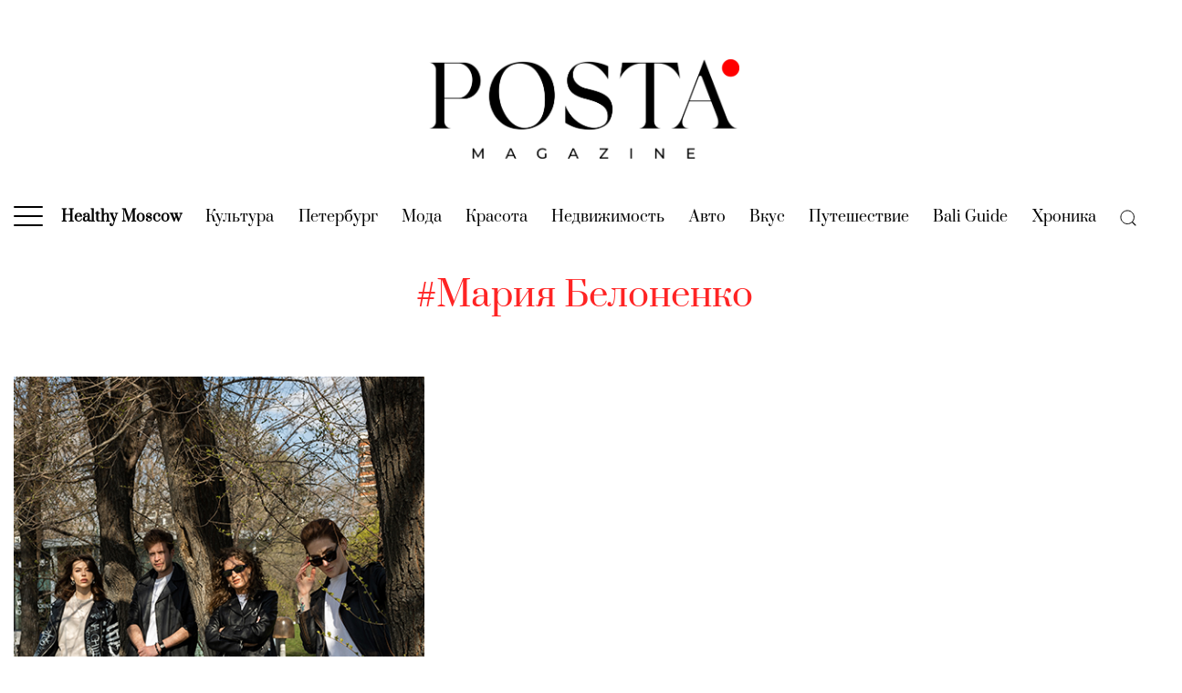

--- FILE ---
content_type: text/html; charset=UTF-8
request_url: https://posta-magazine.ru/tag/mariya-belonenko/
body_size: 29909
content:
<!DOCTYPE html>
<html>
<head>
    <meta charset="utf-8">
    <title>Мария Белоненко | Posta-Magazine</title>
    <meta name="viewport" content="width=device-width, initial-scale=1, maximum-scale=1, user-scalable=no">
    <!--<meta name='viewport' content='width=device-width,initial-scale=1'/>-->
    <meta content='true' name='HandheldFriendly'/>
    <meta content='width' name='MobileOptimized'/>
    <meta content='yes' name='apple-mobile-web-app-capable'/>
    <!-- 
    <link rel="dns-prefetch" href="https://fonts.googleapis.com">
    <link rel="preconnect" href="https://fonts.googleapis.com" crossorigin>
    <link rel="dns-prefetch" href="https://fonts.gstatic.com">
    <link rel="preconnect" href="https://fonts.gstatic.com" crossorigin>

    <link href="https://fonts.googleapis.com/css2?family=Montserrat:ital,wght@0,400;0,700;1,400;1,700&family=Prata&display=swap" rel="stylesheet">
    -->
    <link rel="preload" href="https://posta-magazine.ru/wp-content/themes/posta/dist/img/logo_posta_magazine.png" as="image">

    <link rel="dns-prefetch" href="https://yastatic.net" crossorigin>
    <link rel="preconnect" href="https://yastatic.net" crossorigin>

    <link rel="dns-prefetch" href="https://yandex.ru" crossorigin>
    <link rel="preconnect" href="https://yandex.ru" crossorigin>

    <link rel="dns-prefetch" href="https://avatars.mds.yandex.net" crossorigin>
    <link rel="preconnect" href="https://avatars.mds.yandex.net" crossorigin>

    <link rel="dns-prefetch" href="https://ads.adfox.ru" crossorigin>
    <link rel="preconnect" href="https://ads.adfox.ru" crossorigin>

    <link rel="dns-prefetch" href="https://banners.adfox.ru" crossorigin>
    <link rel="preconnect" href="https://banners.adfox.ru" crossorigin>
	
    <link rel="dns-prefetch" href="https://www.googletagmanager.com" crossorigin>	
    <link rel="preconnect" href="https://www.googletagmanager.com" crossorigin>

    <link rel="dns-prefetch" href="https://mc.yandex.ru" crossorigin>    
    <link rel="preconnect" href="https://mc.yandex.ru" crossorigin>

    <style>
        .is-style-ar-630-800 img{aspect-ratio:630/800 auto} .is-style-ar-630-900 img{aspect-ratio:630/900 auto}.is-style-ar-630-630 img{aspect-ratio:630/630 auto}.is-style-ar-630-400 img{aspect-ratio:630/400 auto}.is-style-ar-850-600 img{aspect-ratio:850/600 auto}.is-style-ar-850-850 img{aspect-ratio:850/850 auto}.is-style-ar-1290-700 img{aspect-ratio:1290/700 auto}.is-style-ar-1-1 img{aspect-ratio:1/1 auto}.is-style-ar-700-1000 img{aspect-ratio:700/1000 auto}
        .ar-1290-700{aspect-ratio:1290/700 auto}.ar-1290-500 img{aspect-ratio:1290/500 auto}.ar-500-500 img{aspect-ratio:500/500 auto}.ar-300-225{aspect-ratio:300/225 auto}.ar-465-279{aspect-ratio:465/279 auto}.ar-465-693{aspect-ratio:465/693 auto}.ar-960-576{aspect-ratio:960/576 auto} .ar-850-600 img{aspect-ratio:850/600 auto} .ar-630-400 img{aspect-ratio:630/400 auto} .ar-630-800 img{aspect-ratio:630/800 auto} .article-author img{aspect-ratio:1/1 auto}
    </style>
    <!--
    <link href="https://fonts.googleapis.com/css2?family=Montserrat:ital,wght@0,100;0,200;0,300;0,400;0,500;0,600;0,700;0,800;0,900;1,100;1,200;1,300;1,400;1,500;1,600;1,700;1,800;1,900&family=Prata&display=swap" rel="stylesheet">  
    -->
    
    
	<!-- This site is optimized with the Yoast SEO plugin v15.4 - https://yoast.com/wordpress/plugins/seo/ -->
	<meta name="robots" content="index, follow, max-snippet:-1, max-image-preview:large, max-video-preview:-1" />
	<link rel="canonical" href="https://posta-magazine.ru/tag/mariya-belonenko/" />
	<meta property="og:locale" content="ru_RU" />
	<meta property="og:type" content="article" />
	<meta property="og:title" content="Мария Белоненко | Posta-Magazine" />
	<meta property="og:url" content="https://posta-magazine.ru/tag/mariya-belonenko/" />
	<meta property="og:site_name" content="Posta-Magazine" />
	<meta property="og:image" content="https://posta-magazine.ru/wp-content/uploads/2020/07/logo_posta-magazine_ru_w1200x630.jpg" />
	<meta property="og:image:width" content="1200" />
	<meta property="og:image:height" content="630" />
	<meta property="fb:app_id" content="748553875770540" />
	<meta name="twitter:card" content="summary_large_image" />
	<meta name="twitter:site" content="@posta_magazine" />
	<script type="application/ld+json" class="yoast-schema-graph">{"@context":"https://schema.org","@graph":[{"@type":"Organization","@id":"https://posta-magazine.ru/#organization","name":"posta-magazine.ru","url":"https://posta-magazine.ru/","sameAs":["https://www.facebook.com/postamagazine","https://www.instagram.com/postamagazine/","https://www.youtube.com/channel/UCBjRgfny1hVQnBgjlYq68og","https://twitter.com/posta_magazine"],"logo":{"@type":"ImageObject","@id":"https://posta-magazine.ru/#logo","inLanguage":"ru-RU","url":"https://posta-magazine.ru/wp-content/uploads/2020/07/logo_posta-magazine_ru_w1200x630.jpg","width":1200,"height":630,"caption":"posta-magazine.ru"},"image":{"@id":"https://posta-magazine.ru/#logo"}},{"@type":"WebSite","@id":"https://posta-magazine.ru/#website","url":"https://posta-magazine.ru/","name":"Posta-Magazine","description":"\u0438\u043d\u0442\u0435\u0440\u043d\u0435\u0442-\u0436\u0443\u0440\u043d\u0430\u043b \u043e \u043a\u0430\u0447\u0435\u0441\u0442\u0432\u0435 \u0436\u0438\u0437\u043d\u0438","publisher":{"@id":"https://posta-magazine.ru/#organization"},"potentialAction":[{"@type":"SearchAction","target":"https://posta-magazine.ru/?s={search_term_string}","query-input":"required name=search_term_string"}],"inLanguage":"ru-RU"},{"@type":"CollectionPage","@id":"https://posta-magazine.ru/tag/mariya-belonenko/#webpage","url":"https://posta-magazine.ru/tag/mariya-belonenko/","name":"\u041c\u0430\u0440\u0438\u044f \u0411\u0435\u043b\u043e\u043d\u0435\u043d\u043a\u043e | Posta-Magazine","isPartOf":{"@id":"https://posta-magazine.ru/#website"},"inLanguage":"ru-RU","potentialAction":[{"@type":"ReadAction","target":["https://posta-magazine.ru/tag/mariya-belonenko/"]}]}]}</script>
	<!-- / Yoast SEO plugin. -->


<link rel='dns-prefetch' href='//s.w.org' />
<link rel="alternate" type="application/rss+xml" title="Posta-Magazine &raquo; Лента метки Мария Белоненко" href="https://posta-magazine.ru/tag/mariya-belonenko/feed/" />
		<script type="text/javascript">
			window._wpemojiSettings = {"baseUrl":"https:\/\/s.w.org\/images\/core\/emoji\/12.0.0-1\/72x72\/","ext":".png","svgUrl":"https:\/\/s.w.org\/images\/core\/emoji\/12.0.0-1\/svg\/","svgExt":".svg","source":{"concatemoji":"https:\/\/posta-magazine.ru\/wp-includes\/js\/wp-emoji-release.min.js?ver=5.4.2"}};
			/*! This file is auto-generated */
			!function(e,a,t){var r,n,o,i,p=a.createElement("canvas"),s=p.getContext&&p.getContext("2d");function c(e,t){var a=String.fromCharCode;s.clearRect(0,0,p.width,p.height),s.fillText(a.apply(this,e),0,0);var r=p.toDataURL();return s.clearRect(0,0,p.width,p.height),s.fillText(a.apply(this,t),0,0),r===p.toDataURL()}function l(e){if(!s||!s.fillText)return!1;switch(s.textBaseline="top",s.font="600 32px Arial",e){case"flag":return!c([127987,65039,8205,9895,65039],[127987,65039,8203,9895,65039])&&(!c([55356,56826,55356,56819],[55356,56826,8203,55356,56819])&&!c([55356,57332,56128,56423,56128,56418,56128,56421,56128,56430,56128,56423,56128,56447],[55356,57332,8203,56128,56423,8203,56128,56418,8203,56128,56421,8203,56128,56430,8203,56128,56423,8203,56128,56447]));case"emoji":return!c([55357,56424,55356,57342,8205,55358,56605,8205,55357,56424,55356,57340],[55357,56424,55356,57342,8203,55358,56605,8203,55357,56424,55356,57340])}return!1}function d(e){var t=a.createElement("script");t.src=e,t.defer=t.type="text/javascript",a.getElementsByTagName("head")[0].appendChild(t)}for(i=Array("flag","emoji"),t.supports={everything:!0,everythingExceptFlag:!0},o=0;o<i.length;o++)t.supports[i[o]]=l(i[o]),t.supports.everything=t.supports.everything&&t.supports[i[o]],"flag"!==i[o]&&(t.supports.everythingExceptFlag=t.supports.everythingExceptFlag&&t.supports[i[o]]);t.supports.everythingExceptFlag=t.supports.everythingExceptFlag&&!t.supports.flag,t.DOMReady=!1,t.readyCallback=function(){t.DOMReady=!0},t.supports.everything||(n=function(){t.readyCallback()},a.addEventListener?(a.addEventListener("DOMContentLoaded",n,!1),e.addEventListener("load",n,!1)):(e.attachEvent("onload",n),a.attachEvent("onreadystatechange",function(){"complete"===a.readyState&&t.readyCallback()})),(r=t.source||{}).concatemoji?d(r.concatemoji):r.wpemoji&&r.twemoji&&(d(r.twemoji),d(r.wpemoji)))}(window,document,window._wpemojiSettings);
		</script>
		<style type="text/css">
img.wp-smiley,
img.emoji {
	display: inline !important;
	border: none !important;
	box-shadow: none !important;
	height: 1em !important;
	width: 1em !important;
	margin: 0 .07em !important;
	vertical-align: -0.1em !important;
	background: none !important;
	padding: 0 !important;
}
</style>
	<link rel='stylesheet' id='wp-block-library-css'  href='https://posta-magazine.ru/wp-includes/css/dist/block-library/style.min.css?ver=5.4.2' type='text/css' media='all' />
<style id='wp-block-library-inline-css' type='text/css'>
.wp-block-image .is-style-ar-630-900 img {}
.wp-block-image .is-style-ar-630-900 img {}
.wp-block-image .is-style-ar-630-630 img {}
.wp-block-image .is-style-ar-630-400 img {}
.wp-block-image .is-style-ar-850-600 img {}
.wp-block-image .is-style-ar-850-850 img {}
.wp-block-image .is-style-ar-1290-700 img {}
.wp-block-image .is-style-ar-700-1000 img {}
.wp-block-video .as-16-9 video {}
.wp-block-video .as-9-16 video {}
</style>
<link rel='stylesheet' id='gutenberg_animate_block-style-css-css'  href='https://posta-magazine.ru/wp-content/plugins/animation-block/dist/block.css?ver=1.0.1' type='text/css' media='all' />
<link rel='stylesheet' id='uagb-block-css-css'  href='https://posta-magazine.ru/wp-content/plugins/ultimate-addons-for-gutenberg/dist/blocks.style.css?ver=1.22.2' type='text/css' media='all' />
<link rel='stylesheet' id='fonts-styles-css'  href='https://posta-magazine.ru/wp-content/themes/posta/dist/css/min.fonts.css?ver=1686673953' type='text/css' media='all' />
<link rel='stylesheet' id='styles-css'  href='https://posta-magazine.ru/wp-content/themes/posta/dist/css/min.styles.css?ver=1689583017' type='text/css' media='all' />
<link rel='stylesheet' id='upd-styles-css'  href='https://posta-magazine.ru/wp-content/themes/posta/dist/css/min.upd.css?ver=1751024987' type='text/css' media='all' />
<link rel='stylesheet' id='special-article-zenit-styles-css'  href='https://posta-magazine.ru/wp-content/themes/posta/dist/css/special-article-zenit-styles.css?ver=1686673952' type='text/css' media='all' />

<script>window.yaContextCb = window.yaContextCb || []</script> <script src="https://yandex.ru/ads/system/context.js" async></script>				<style id="uagb-style-conditional-extension">@media (min-width: 1025px){.entry-content .uag-hide-desktop.uagb-google-map__wrap,.entry-content .uag-hide-desktop{display:none}}@media (min-width: 768px) and (max-width: 1024px){.entry-content .uag-hide-tab.uagb-google-map__wrap,.entry-content .uag-hide-tab{display:none}}@media (max-width: 767px){.entry-content .uag-hide-mob.uagb-google-map__wrap,.entry-content .uag-hide-mob{display:none}}</style>
							<style id="uagb-style-frontend">.uagb-block-9c3dce63.uagb-columns__wrap{padding-top: 0;padding-bottom: 0;padding-left: 0;padding-right: 0;}.uagb-block-9c3dce63 .uagb-columns__video-wrap{opacity: 0.5;}.uagb-block-9c3dce63 .uagb-column__inner-wrap{padding: 10px;}.uagb-block-9c3dce63 .uagb-columns__shape-top .uagb-columns__shape-fill{fill: rgba(51,51,51,1);}.uagb-block-9c3dce63 .uagb-columns__shape-bottom .uagb-columns__shape-fill{fill: rgba(51,51,51,1);}.uagb-block-9c3dce63.wp-block-uagb-columns{box-shadow: 0 0    ;}.uagb-block-31a716f7.uagb-column__wrap{width: 100%;}.uagb-block-7f27a128.uagb-columns__wrap{padding-top: 0;padding-bottom: 0;padding-left: 0;padding-right: 0;}.uagb-block-7f27a128 .uagb-columns__video-wrap{opacity: 0.5;}.uagb-block-7f27a128 .uagb-column__inner-wrap{padding: 10px;}.uagb-block-7f27a128 .uagb-columns__shape-top .uagb-columns__shape-fill{fill: rgba(51,51,51,1);}.uagb-block-7f27a128 .uagb-columns__shape-bottom .uagb-columns__shape-fill{fill: rgba(51,51,51,1);}.uagb-block-7f27a128.wp-block-uagb-columns{box-shadow: 0 0    ;}.uagb-block-cb59b326.uagb-column__wrap{width: 60%;}.uagb-block-ede55ee4.uagb-column__wrap{width: 40%;}.uagb-block-9aa312d0.uagb-columns__wrap{padding-top: 0;padding-bottom: 0;padding-left: 0;padding-right: 0;}.uagb-block-9aa312d0 .uagb-columns__video-wrap{opacity: 0.5;}.uagb-block-9aa312d0 .uagb-column__inner-wrap{padding: 10px;}.uagb-block-9aa312d0 .uagb-columns__shape-top .uagb-columns__shape-fill{fill: rgba(51,51,51,1);}.uagb-block-9aa312d0 .uagb-columns__shape-bottom .uagb-columns__shape-fill{fill: rgba(51,51,51,1);}.uagb-block-9aa312d0.wp-block-uagb-columns{box-shadow: 0 0    ;}.uagb-block-696f242b.uagb-column__wrap{width: 40%;}.uagb-block-041fc6f3.uagb-column__wrap{width: 60%;}.uagb-block-22902841.uagb-columns__wrap{padding-top: 0;padding-bottom: 0;padding-left: 0;padding-right: 0;}.uagb-block-22902841 .uagb-columns__video-wrap{opacity: 0.5;}.uagb-block-22902841 .uagb-column__inner-wrap{padding: 10px;}.uagb-block-22902841 .uagb-columns__shape-top .uagb-columns__shape-fill{fill: rgba(51,51,51,1);}.uagb-block-22902841 .uagb-columns__shape-bottom .uagb-columns__shape-fill{fill: rgba(51,51,51,1);}.uagb-block-22902841.wp-block-uagb-columns{box-shadow: 0 0    ;}.uagb-block-7e582cf0.uagb-column__wrap{width: 100%;}.uagb-block-90a74683.uagb-columns__wrap{padding-top: 0;padding-bottom: 0;padding-left: 0;padding-right: 0;}.uagb-block-90a74683 .uagb-columns__video-wrap{opacity: 0.5;}.uagb-block-90a74683 .uagb-column__inner-wrap{padding: 10px;}.uagb-block-90a74683 .uagb-columns__shape-top .uagb-columns__shape-fill{fill: rgba(51,51,51,1);}.uagb-block-90a74683 .uagb-columns__shape-bottom .uagb-columns__shape-fill{fill: rgba(51,51,51,1);}.uagb-block-90a74683.wp-block-uagb-columns{box-shadow: 0 0    ;}.uagb-block-819eccae.uagb-column__wrap{width: 60%;}.uagb-block-6d6f64e0.uagb-column__wrap{width: 40%;}.uagb-block-f375c1b6.uagb-columns__wrap{padding-top: 0;padding-bottom: 0;padding-left: 0;padding-right: 0;}.uagb-block-f375c1b6 .uagb-columns__video-wrap{opacity: 0.5;}.uagb-block-f375c1b6 .uagb-column__inner-wrap{padding: 10px;}.uagb-block-f375c1b6 .uagb-columns__shape-top .uagb-columns__shape-fill{fill: rgba(51,51,51,1);}.uagb-block-f375c1b6 .uagb-columns__shape-bottom .uagb-columns__shape-fill{fill: rgba(51,51,51,1);}.uagb-block-f375c1b6.wp-block-uagb-columns{box-shadow: 0 0    ;}.uagb-block-57caf7b5.uagb-column__wrap{width: 40%;}.uagb-block-72b797fb.uagb-column__wrap{width: 60%;}.uagb-block-17dc7f66.uagb-columns__wrap{padding-top: 0;padding-bottom: 0;padding-left: 0;padding-right: 0;}.uagb-block-17dc7f66 .uagb-columns__video-wrap{opacity: 0.5;}.uagb-block-17dc7f66 .uagb-column__inner-wrap{padding: 10px;}.uagb-block-17dc7f66 .uagb-columns__shape-top .uagb-columns__shape-fill{fill: rgba(51,51,51,1);}.uagb-block-17dc7f66 .uagb-columns__shape-bottom .uagb-columns__shape-fill{fill: rgba(51,51,51,1);}.uagb-block-17dc7f66.wp-block-uagb-columns{box-shadow: 0 0    ;}.uagb-block-9fe788ce.uagb-column__wrap{width: 100%;}.uagb-block-8a608e0a.uagb-columns__wrap{padding-top: 0;padding-bottom: 0;padding-left: 0;padding-right: 0;}.uagb-block-8a608e0a .uagb-columns__video-wrap{opacity: 0.5;}.uagb-block-8a608e0a .uagb-column__inner-wrap{padding: 10px;}.uagb-block-8a608e0a .uagb-columns__shape-top .uagb-columns__shape-fill{fill: rgba(51,51,51,1);}.uagb-block-8a608e0a .uagb-columns__shape-bottom .uagb-columns__shape-fill{fill: rgba(51,51,51,1);}.uagb-block-8a608e0a.wp-block-uagb-columns{box-shadow: 0 0    ;}.uagb-block-2029dd11.uagb-column__wrap{width: 40%;}.uagb-block-fa32927f.uagb-column__wrap{width: 60%;}.uagb-block-fb6fc893.uagb-columns__wrap{padding-top: 0;padding-bottom: 0;padding-left: 0;padding-right: 0;}.uagb-block-fb6fc893 .uagb-columns__video-wrap{opacity: 0.5;}.uagb-block-fb6fc893 .uagb-column__inner-wrap{padding: 10px;}.uagb-block-fb6fc893 .uagb-columns__shape-top .uagb-columns__shape-fill{fill: rgba(51,51,51,1);}.uagb-block-fb6fc893 .uagb-columns__shape-bottom .uagb-columns__shape-fill{fill: rgba(51,51,51,1);}.uagb-block-fb6fc893.wp-block-uagb-columns{box-shadow: 0 0    ;}.uagb-block-64409039.uagb-column__wrap{width: 60%;}.uagb-block-964e690e.uagb-column__wrap{width: 40%;}.uagb-block-f1714c7c.uagb-columns__wrap{padding-top: 0;padding-bottom: 0;padding-left: 0;padding-right: 0;}.uagb-block-f1714c7c .uagb-columns__video-wrap{opacity: 0.5;}.uagb-block-f1714c7c .uagb-column__inner-wrap{padding: 10px;}.uagb-block-f1714c7c .uagb-columns__shape-top .uagb-columns__shape-fill{fill: rgba(51,51,51,1);}.uagb-block-f1714c7c .uagb-columns__shape-bottom .uagb-columns__shape-fill{fill: rgba(51,51,51,1);}.uagb-block-f1714c7c.wp-block-uagb-columns{box-shadow: 0 0    ;}.uagb-block-9db2b2f0.uagb-column__wrap{width: 50%;}.uagb-block-4c565e03.uagb-column__wrap{width: 50%;}.uagb-block-1da599a6.uagb-columns__wrap{padding-top: 0;padding-bottom: 0;padding-left: 0;padding-right: 0;}.uagb-block-1da599a6 .uagb-columns__video-wrap{opacity: 0.5;}.uagb-block-1da599a6 .uagb-column__inner-wrap{padding: 10px;}.uagb-block-1da599a6 .uagb-columns__shape-top .uagb-columns__shape-fill{fill: rgba(51,51,51,1);}.uagb-block-1da599a6 .uagb-columns__shape-bottom .uagb-columns__shape-fill{fill: rgba(51,51,51,1);}.uagb-block-1da599a6.wp-block-uagb-columns{box-shadow: 0 0    ;}.uagb-block-298edb2e.uagb-column__wrap{width: 100%;}.uagb-block-e9e7ce26.uagb-columns__wrap{padding-top: 0;padding-bottom: 0;padding-left: 0;padding-right: 0;}.uagb-block-e9e7ce26 .uagb-columns__video-wrap{opacity: 0.5;}.uagb-block-e9e7ce26 .uagb-column__inner-wrap{padding: 10px;}.uagb-block-e9e7ce26 .uagb-columns__shape-top .uagb-columns__shape-fill{fill: rgba(51,51,51,1);}.uagb-block-e9e7ce26 .uagb-columns__shape-bottom .uagb-columns__shape-fill{fill: rgba(51,51,51,1);}.uagb-block-e9e7ce26.wp-block-uagb-columns{box-shadow: 0 0    ;}.uagb-block-5067766b.uagb-column__wrap{width: 60%;}.uagb-block-7fa89b95.uagb-column__wrap{width: 40%;}.uagb-block-2a6a88da.uagb-columns__wrap{padding-top: 0;padding-bottom: 0;padding-left: 0;padding-right: 0;}.uagb-block-2a6a88da .uagb-columns__video-wrap{opacity: 0.5;}.uagb-block-2a6a88da .uagb-column__inner-wrap{padding: 10px;}.uagb-block-2a6a88da .uagb-columns__shape-top .uagb-columns__shape-fill{fill: rgba(51,51,51,1);}.uagb-block-2a6a88da .uagb-columns__shape-bottom .uagb-columns__shape-fill{fill: rgba(51,51,51,1);}.uagb-block-2a6a88da.wp-block-uagb-columns{box-shadow: 0 0    ;}.uagb-block-c59f2265.uagb-column__wrap{width: 40%;}.uagb-block-2096ca5a.uagb-column__wrap{width: 60%;}</style>
				<link rel="icon" href="https://posta-magazine.ru/wp-content/uploads/2020/07/cropped-01-posta-magazine_new_avatar_white_p_dot-500x500.png" sizes="32x32" />
<link rel="icon" href="https://posta-magazine.ru/wp-content/uploads/2020/07/cropped-01-posta-magazine_new_avatar_white_p_dot-500x500.png" sizes="192x192" />
<link rel="apple-touch-icon" href="https://posta-magazine.ru/wp-content/uploads/2020/07/cropped-01-posta-magazine_new_avatar_white_p_dot-500x500.png" />
<meta name="msapplication-TileImage" content="https://posta-magazine.ru/wp-content/uploads/2020/07/cropped-01-posta-magazine_new_avatar_white_p_dot-500x500.png" />


    <!-- 
    <script data-ad-client="ca-pub-3861888748899090" async src="https://pagead2.googlesyndication.com/pagead/js/adsbygoogle.js"></script>
	 -->

    <!-- Google Tag Manager -->
    <script>
        (function(w,d,s,l,i){w[l]=w[l]||[];w[l].push({'gtm.start':
              new Date().getTime(),event:'gtm.js'});var f=d.getElementsByTagName(s)[0],
          j=d.createElement(s),dl=l!='dataLayer'?'&l='+l:'';j.async=true;j.src=
          'https://www.googletagmanager.com/gtm.js?id='+i+dl;f.parentNode.insertBefore(j,f);
        })(window,document,'script','dataLayer','GTM-PSM62N7');
    </script>
    <!-- End Google Tag Manager -->
    
    <!-- Yandex.Metrika counter -->
    <script type="text/javascript" >
        (function(m,e,t,r,i,k,a){m[i]=m[i]||function(){(m[i].a=m[i].a||[]).push(arguments)};
        m[i].l=1*new Date();
        for (var j = 0; j < document.scripts.length; j++) {if (document.scripts[j].src === r) { return; }}
        k=e.createElement(t),a=e.getElementsByTagName(t)[0],k.async=1,k.src=r,a.parentNode.insertBefore(k,a)})
        (window, document, "script", "https://mc.yandex.ru/metrika/tag.js", "ym");

        ym(15897946, "init", {
                clickmap:true,
                trackLinks:true,
                accurateTrackBounce:true,
                webvisor:true
        });
    </script>
    <!-- /Yandex.Metrika counter -->

    <script>
        function countPageView() {
            window.dataLayer.push({
                'gtm.start': new Date().getTime(),
                event:'gtm.js'
            });
            ym(15897946, "hit", window.location.href);
        }
    </script>

<meta name="zen-verification" content="1DzhDs3aJA6hrMmgGzVOCQs5ArH7uWEPEhpEUB8gGGUWK521ZwwqJOeQquzYbdju" />

</head>
<body class="archive tag tag-mariya-belonenko tag-5794 wp-embed-responsive" style="scroll-behavior: smooth;">

<!-- Google Tag Manager (noscript) -->
<noscript><iframe src="https://www.googletagmanager.com/ns.html?id=GTM-PSM62N7" height="0" width="0" style="display:none;visibility:hidden"></iframe></noscript>
<!-- End Google Tag Manager (noscript) -->
<!-- Yandex.Metrika counter -->
<noscript><div><img src="https://mc.yandex.ru/watch/15897946" style="position:absolute; left:-9999px;" alt="" /></div></noscript>
<!-- /Yandex.Metrika counter -->

<div class="backgroundAdfox">
            <!--AdFox START-->
<!--postadavip.ru-->
<!--Площадка: posta-magazine.ru // ver 2.0 / * / *-->
<!--Тип баннера: 01_background-->
<!--Расположение: 01_desktop-->
<div id="adfox_157407229587164189_Cefg2cDiEGOY1ws_20260125220722"></div>
<script>
window.yaContextCb.push(()=>{   
    window.Ya.adfoxCode.createAdaptive({
    //window.Ya.adfoxCode.createScroll({
        ownerId: 173130,
        containerId: 'adfox_157407229587164189_Cefg2cDiEGOY1ws_20260125220722',
        params: {
            pp: 'wqi',
            ps: 'dsdr',
            p2: 'gpvq',
            puid1: '',
            puid2: '0',
            puid3: '0',
            puid4: '5794'
        }
    }, ['desktop'], {
        tabletWidth: 1024,
        phoneWidth: 480,
        isAutoReloads: true
    })
})
</script>

<!--AdFox START-->
<!--postadavip.ru-->
<!--Площадка: posta-magazine.ru // ver 2.0 / * / *-->
<!--Тип баннера: 01_background-->
<!--Расположение: 02_tablet-->
<div id="adfox_157407299153824433_Cefg2cDiEGOY1ws_20260125220722"></div>
<script>
window.yaContextCb.push(()=>{   
    window.Ya.adfoxCode.createAdaptive({
    //window.Ya.adfoxCode.createScroll({
        ownerId: 173130,
        containerId: 'adfox_157407299153824433_Cefg2cDiEGOY1ws_20260125220722',
        params: {
            pp: 'wqj',
            ps: 'dsdr',
            p2: 'gpvq',
            puid1: '',
            puid2: '0',
            puid3: '0',
            puid4: '5794'
        }
    }, ['tablet'], {
        tabletWidth: 1024,
        phoneWidth: 480,
        isAutoReloads: true
    })
})
</script>

<!--AdFox START-->
<!--postadavip.ru-->
<!--Площадка: posta-magazine.ru // ver 2.0 / * / *-->
<!--Тип баннера: 01_background-->
<!--Расположение: 03_mobile-->
<div id="adfox_157407302934496635_Cefg2cDiEGOY1ws_20260125220722"></div>
<script>
window.yaContextCb.push(()=>{   
    window.Ya.adfoxCode.createAdaptive({
    //window.Ya.adfoxCode.createScroll({
        ownerId: 173130,
        containerId: 'adfox_157407302934496635_Cefg2cDiEGOY1ws_20260125220722',
        params: {
            pp: 'wqk',
            ps: 'dsdr',
            p2: 'gpvq',
            puid1: '',
            puid2: '0',
            puid3: '0',
            puid4: '5794'
        }
    }, ['phone'], {
        tabletWidth: 1024,
        phoneWidth: 480,
        isAutoReloads: true
    })
})
</script>

    </div>
<div class="fullScreen">
            <!--AdFox START-->
<!--postadavip.ru-->
<!--Площадка: posta-magazine.ru // ver 2.0 / * / *-->
<!--Тип баннера: 02_fullscreen-->
<!--Расположение: 01_desktop-->
<div id="adfox_157408341187514349_RbPvlJGD5m42r8V_20260125220722"></div>
<script>
window.yaContextCb.push(()=>{   
    window.Ya.adfoxCode.createAdaptive({
    //window.Ya.adfoxCode.createScroll({
        ownerId: 173130,
        containerId: 'adfox_157408341187514349_RbPvlJGD5m42r8V_20260125220722',
        params: {
            pp: 'wqi',
            ps: 'dsdr',
            p2: 'gpvr',
            puid1: '',
            puid2: '0',
            puid3: '0',
            puid4: '5794'
        }
    }, ['desktop'], {
        tabletWidth: 1024,
        phoneWidth: 480,
        isAutoReloads: true
    })
})
</script>

<!--AdFox START-->
<!--postadavip.ru-->
<!--Площадка: posta-magazine.ru // ver 2.0 / * / *-->
<!--Тип баннера: 02_fullscreen-->
<!--Расположение: 02_tablet-->
<div id="adfox_157408348340762331_RbPvlJGD5m42r8V_20260125220722"></div>
<script>
window.yaContextCb.push(()=>{   
    window.Ya.adfoxCode.createAdaptive({
    //window.Ya.adfoxCode.createScroll({
        ownerId: 173130,
        containerId: 'adfox_157408348340762331_RbPvlJGD5m42r8V_20260125220722',
        params: {
            pp: 'wqj',
            ps: 'dsdr',
            p2: 'gpvr',
            puid1: '',
            puid2: '0',
            puid3: '0',
            puid4: '5794'
        }
    }, ['tablet'], {
        tabletWidth: 1024,
        phoneWidth: 480,
        isAutoReloads: true
    })
})
</script>

<!--AdFox START-->
<!--postadavip.ru-->
<!--Площадка: posta-magazine.ru // ver 2.0 / * / *-->
<!--Тип баннера: 02_fullscreen-->
<!--Расположение: 03_mobile-->
<div id="adfox_157408365929745505_RbPvlJGD5m42r8V_20260125220722"></div>
<script>
window.yaContextCb.push(()=>{   
    window.Ya.adfoxCode.createAdaptive({
    //window.Ya.adfoxCode.createScroll({
        ownerId: 173130,
        containerId: 'adfox_157408365929745505_RbPvlJGD5m42r8V_20260125220722',
        params: {
            pp: 'wqk',
            ps: 'dsdr',
            p2: 'gpvr',
            puid1: '',
            puid2: '0',
            puid3: '0',
            puid4: '5794'
        }
    }, ['phone'], {
        tabletWidth: 1024,
        phoneWidth: 480,
        isAutoReloads: true
    })
})
</script>

<!--AdFox START-->
<!--postadavip.ru-->
<!--Площадка: posta-magazine.ru // ver 2.0 / * / *-->
<!--Тип баннера: 1x1-->
<!--Расположение: <верх страницы>-->
<div id="adfox_15740891365087362_RbPvlJGD5m42r8V_20260125220722"></div>
<script>
window.yaContextCb.push(()=>{   
    window.Ya.adfoxCode.create({
        ownerId: 173130,
        containerId: 'adfox_15740891365087362_RbPvlJGD5m42r8V_20260125220722',
        params: {
            pp: 'g',
            ps: 'dsdr',
            p2: 'frfe',
            puid1: '',
            puid2: '0',
            puid3: '0',
            puid4: '5794'
        }
    })
})
</script>
    </div>

<div id="sticky_area_for_upper_banner_desktop">
<div class="upper_banner sticky_upper_banner" id="upper_banner" style="/*position: relative; z-index:9999; background:white;*/">
            <!--AdFox START-->
<!--postadavip.ru-->
<!--Площадка: posta-magazine.ru // ver 2.0 / * / *-->
<!--Тип баннера: 03_upper_banner-->
<!--Расположение: 01_desktop-->
<div id="adfox_157408404161875393_2GrefKC9ZvaBJSP_20260125220722"></div>
<script>
window.yaContextCb.push(()=>{   
    window.Ya.adfoxCode.createAdaptive({
    //window.Ya.adfoxCode.createScroll({
        ownerId: 173130,
        containerId: 'adfox_157408404161875393_2GrefKC9ZvaBJSP_20260125220722',
        params: {
            pp: 'wqi',
            ps: 'dsdr',
            p2: 'gpvn',
            puid1: '',
            puid2: '0',
            puid3: '0',
            puid4: '5794'
        },
        onRender: function() { 
            function func1() {
                //window.Ya.adfoxCode.reload();
                document.getElementById('upper_banner').style.position = 'relative'; console.log('wake up! the top banner has been unlocked on desktop');
            };
            setTimeout(func1, 20000); // 20s up! 
            // function func2() {
            //     window.Ya.adfoxCode.clearSession();
            //     window.Ya.adfoxCode.reload(); console.log('reload all!');
            //  };
            // setInterval(func2, 60000); 
        }        
    }, ['desktop'], {
        tabletWidth: 1024,
        phoneWidth: 480,
        isAutoReloads: true
    })
})
</script>

<!--AdFox START-->
<!--postadavip.ru-->
<!--Площадка: posta-magazine.ru // ver 2.0 / * / *-->
<!--Тип баннера: 03_upper_banner-->
<!--Расположение: 02_tablet-->
<div id="adfox_157408773895853577_2GrefKC9ZvaBJSP_20260125220722"></div>
<script>
window.yaContextCb.push(()=>{   
    window.Ya.adfoxCode.createAdaptive({
    //window.Ya.adfoxCode.createScroll({
        ownerId: 173130,
        containerId: 'adfox_157408773895853577_2GrefKC9ZvaBJSP_20260125220722',
        params: {
            pp: 'wqj',
            ps: 'dsdr',
            p2: 'gpvn',
            puid1: '',
            puid2: '0',
            puid3: '0',
            puid4: '5794'
        },
        onRender: function() { 
            function func1() {
                //window.Ya.adfoxCode.reload();
                document.getElementById('upper_banner').style.position = 'relative'; console.log('wake up! the top banner has been unlocked on desktop');
            };
            setTimeout(func1, 20000); // 20s up! 
        //    function func2() {
        //         window.Ya.adfoxCode.clearSession();
        //         window.Ya.adfoxCode.reload(); console.log('reload all!');
        //     };
            // setInterval(func2, 60000); 
        }        
    }, ['tablet'], {
        tabletWidth: 1024,
        phoneWidth: 480,
        isAutoReloads: true
    })
})
</script>

<div id="fixed_upper_banner_mobile">
<!--AdFox START-->
<!--postadavip.ru-->
<!--Площадка: posta-magazine.ru // ver 2.0 / * / *-->
<!--Тип баннера: 03_upper_banner-->
<!--Расположение: 03_mobile-->
<div class="adfox_157408776790195597" id="adfox_157408776790195597_2GrefKC9ZvaBJSP_20260125220722"></div>
<script>
window.yaContextCb.push(()=>{   
    window.Ya.adfoxCode.createAdaptive({
    //window.Ya.adfoxCode.createScroll({
        ownerId: 173130,
        containerId: 'adfox_157408776790195597_2GrefKC9ZvaBJSP_20260125220722',
        params: {
            pp: 'wqk',
            ps: 'dsdr',
            p2: 'gpvn',
            puid1: '',
            puid2: '0',
            puid3: '0',
            puid4: '5794'
        },
        onRender: function() { 
            function func1() {
                //window.Ya.adfoxCode.reload();
                document.getElementById('upper_banner').style.position = 'relative'; console.log('wake up! the top banner has been unlocked on desktop');
            };
            //setTimeout(func1, 20000); // 20s up! 
 
let checkDior = document.getElementsByClassName('check_up');
console.log(checkDior);

let checkUpParent = document.getElementById('fixed_upper_banner_mobile');
console.log('1');
console.log(checkUpParent);
let checkUpChild = checkUpParent.firstElementChild;
console.log('2');
console.log(checkUpChild);

if (checkUpChild.classList.contains('check_up')) {
    checkUp = 111;
    console.log(checkUp);
}
 

let checkWide = document.getElementsByClassName('banner-wide-check');
console.log(checkWide);

if (checkWide.length == 0) {
    console.log('yeee1');
    // TODO разобраться с частными случаями
    // if ((checkDior.length > 0) || (checkUp == 1)) {
    console.log('yeee2');
                function func2() {
                    document.getElementById('fixed_upper_banner_mobile').style.transition = 'all .5s linear'; console.log('wake up! fixed_upper_banner_mobile transition: all .5s linear;');
                    document.getElementById('d-flex').style.transition = 'all .5s linear'; console.log('wake up! d-flex transition: all .5s linear;');
                    document.getElementById('top-menu').style.transition = 'all .5s linear'; console.log('wake up! top-menu transition: all .5s linear;');
                    document.getElementById('js__mob-search-open-btn').style.transition = 'all .5s linear'; console.log('wake up! js__mob-search-open-btn transition: all .5s linear;');
                    document.getElementById('main-mnu').style.transition = 'all .5s linear'; console.log('wake up! main-mnu transition: all .5s linear;');
                    document.getElementById('logo_mob').style.transition = 'all .5s linear'; console.log('wake up! logo_mob transition: all .5s linear;');

                    document.getElementById('top-menu').style.padding = '5px 0'; console.log('wake up! top-menu padding: 5px 0');
                    document.getElementById('js__mob-search-open-btn').style.lineHeight = '60px'; console.log('wake up! js__mob-search-open-btn line-height: 60px');
                    document.getElementById('main-mnu').style.height = '62px'; console.log('wake up! main-mnu height: 62px');

                    document.getElementById('logo_mob').style.width = '150px'; console.log('wake up! logo_mob padding: 5px 0');

                    let adfxupmb = document.getElementsByClassName('adfox_157408776790195597');
                    adfxupmb[0].style.margin = '0 auto'; console.log('wake up! adfox_157408776790195597_* margin: 0 auto');

                    document.getElementById('fixed_upper_banner_mobile').style.background = 'white'; console.log('wake up! fixed_upper_banner_mobile background: white');
                    document.getElementById('fixed_upper_banner_mobile').style.width = '100%'; console.log('wake up! fixed_upper_banner_mobile width: 100%');

                    document.getElementById('fixed_upper_banner_mobile').style.marginTop = '-88px'; console.log('wake up! fixed_upper_banner_mobile margin-top: -88px');
                    document.getElementById('fixed_upper_banner_mobile').style.paddingTop = '10px'; console.log('wake up! fixed_upper_banner_mobile padding-top: 10px');
                    document.getElementById('fixed_upper_banner_mobile').style.paddingBottom = '10px'; console.log('wake up! fixed_upper_banner_mobile padding-bottom: 10px');
                    document.getElementById('fixed_upper_banner_mobile').style.position = 'fixed'; console.log('wake up! fixed_upper_banner_mobile position: fixed');
                    document.getElementById('fixed_upper_banner_mobile').style.borderTop = '1px solid #c5c5c5'; console.log('wake up! fixed_upper_banner_mobile border-top: 1px solid #c5c5c5');
                    document.getElementById('fixed_upper_banner_mobile').style.borderBottom = '1px solid #c5c5c5'; console.log('wake up! fixed_upper_banner_mobile border-bottom: 1px solid #c5c5c5');
                    
                    document.getElementById('d-flex').style.paddingTop = '195px'; console.log('wake up! d-flex padding-top: 195px');
                };
                // setTimeout(func2, 500); // 0.5s up mobile fixed! 			

                function func3() {
                    document.getElementById('fixed_upper_banner_mobile').style.position = 'relative'; console.log('wake up! fixed_upper_banner_mobile position: unfixed');
                    document.getElementById('d-flex').style.paddingTop = '10px'; console.log('wake up! d-flex padding-top: 10px');
                    
                };
                // setTimeout(func3, 20000); // 20s up mobile unfixed!
    // };	
};

			
//            function func2() {
//                window.Ya.adfoxCode.clearSession(); 
//                window.Ya.adfoxCode.reload();  console.log('reload all!');             
//                //document.getElementById('upper_banner').style.position = 'relative';
//            };
//            setInterval(func2, 60000); 
        }       
    }, ['phone'], {
        tabletWidth: 1024,
        phoneWidth: 480,
        isAutoReloads: true
    })
})
</script>
</div>
    </div>


<!-- SECOND MENU -->
<div class="full-wrap full-wrap--floating js__full-screen-menu full-screen-menu">
    <div class="full-close js__full-screen-menu-close">
        <svg width="24" height="24" viewBox="0 0 24 24" fill="none" xmlns="http://www.w3.org/2000/svg">
            <path d="M1 1L22.2132 22.2132" stroke="black" stroke-width="2" stroke-linecap="round"/>
            <path d="M1 22.2132L22.2132 1" stroke="black" stroke-width="2" stroke-linecap="round"/>
        </svg>
    </div>
    <div class="row">
        <div class="col-xs-12 col-sm-12 col-md-4 col-lg-3">
            <div class="full-menu">
            
                <ul class="navbar-nav mr-auto">
                                            <li class="nav-item made-in-russia ">
                            <a class="nav-link" href="https://posta-magazine.ru/category/healthy-moscow/">Healthy Moscow <span class="sr-only">(current)</span></a>
                        </li>
                                            <li class="nav-item show-on-mobile">
                            <a class="nav-link" href="https://posta-magazine.ru/tag/luchshie-kollaby/">Лучшие коллабы <span class="sr-only">(current)</span></a>
                        </li>
                                            <li class="nav-item ">
                            <a class="nav-link" href="https://posta-magazine.ru/category/culture/">Культура <span class="sr-only">(current)</span></a>
                        </li>
                                            <li class="nav-item ">
                            <a class="nav-link" href="https://posta-magazine.ru/tag/sankt-peterburg/">Петербург <span class="sr-only">(current)</span></a>
                        </li>
                                            <li class="nav-item show-on-mobile">
                            <a class="nav-link" href="https://posta-magazine.ru/category/business/">Бизнес <span class="sr-only">(current)</span></a>
                        </li>
                                            <li class="nav-item ">
                            <a class="nav-link" href="https://posta-magazine.ru/category/style/">Мода <span class="sr-only">(current)</span></a>
                        </li>
                                            <li class="nav-item ">
                            <a class="nav-link" href="https://posta-magazine.ru/category/beauty/">Красотa <span class="sr-only">(current)</span></a>
                        </li>
                                            <li class="nav-item ">
                            <a class="nav-link" href="https://posta-magazine.ru/category/real-estate/">Недвижимость <span class="sr-only">(current)</span></a>
                        </li>
                                            <li class="nav-item ">
                            <a class="nav-link" href="https://posta-magazine.ru/category/cars/">Авто <span class="sr-only">(current)</span></a>
                        </li>
                                            <li class="nav-item ">
                            <a class="nav-link" href="https://posta-magazine.ru/category/gourmet/">Вкус <span class="sr-only">(current)</span></a>
                        </li>
                                            <li class="nav-item ">
                            <a class="nav-link" href="https://posta-magazine.ru/category/voyage/">Путешествие <span class="sr-only">(current)</span></a>
                        </li>
                                            <li class="nav-item ">
                            <a class="nav-link" href="https://posta-magazine.ru/tag/bali-guide/">Bali Guide <span class="sr-only">(current)</span></a>
                        </li>
                                            <li class="nav-item show-on-mobile">
                            <a class="nav-link" href="https://posta-magazine.ru/category/lifestyle/">Стиль жизни <span class="sr-only">(current)</span></a>
                        </li>
                                            <li class="nav-item show-on-mobile made-in-russia">
                            <a class="nav-link" href="https://posta-magazine.ru/category/ai-digest/">ИИ-дайджест <span class="sr-only">(current)</span></a>
                        </li>
                                            <li class="nav-item show-on-mobile">
                            <a class="nav-link" href="https://posta-magazine.ru/category/mechanisms/">Механизмы <span class="sr-only">(current)</span></a>
                        </li>
                                            <li class="nav-item show-on-mobile">
                            <a class="nav-link" href="https://posta-magazine.ru/category/people/">Персоны <span class="sr-only">(current)</span></a>
                        </li>
                                            <li class="nav-item ">
                            <a class="nav-link" href="https://posta-magazine.ru/category/society-column/">Хроника <span class="sr-only">(current)</span></a>
                        </li>
                                            <li class="nav-item show-on-mobile">
                            <a class="nav-link" href="https://posta-magazine.me/">Posta Middle East <span class="sr-only">(current)</span></a>
                        </li>
                                            <li class="nav-item service-pages show-on-mobile made-in-russia">
                            <a class="nav-link" href="https://posta-magazine.ru/advertising/">Реклама <span class="sr-only">(current)</span></a>
                        </li>
                                            <li class="nav-item service-pages show-on-mobile made-in-russia">
                            <a class="nav-link" href="https://posta-magazine.ru/contacts/">Контакты <span class="sr-only">(current)</span></a>
                        </li>
                                    </ul>
            </div>
        </div>
        <div class="col-xs-12 col-sm-12 col-md-8 col-lg-9">
            <div class="full-title">Популярное</div>
            <div class="row">
                                    <div class="col-xs-12 col-sm-12 col-md-3 col-lg-3">
    <div class="full-new">
        <div class="date">24 декабря</div>
        <div class="image"><figure><img src="https://posta-magazine.ru/wp-content/uploads/2025/12/main_dalba-gifts-2026_posta-magazine-1-300x225.jpg" alt="Знаки стихий: астрологический beauty-гид по&amp;nbsp;подаркам от&amp;nbsp;d&amp;rsquo;Alba" loading="lazy" decoding="async"></figure></div>
				
                <div class="categorie"><a href="https://posta-magazine.ru/category/beauty/">Красотa</a></div>
				
        <div class="name"><a href="https://posta-magazine.ru/article/dalba-gifts-2026/">Знаки стихий: астрологический beauty-гид по&nbsp;подаркам от&nbsp;d&rsquo;Alba</a></div>
    </div>
</div>                    <div class="col-xs-12 col-sm-12 col-md-3 col-lg-3">
    <div class="article-wide banner-menu">
        <div class="image"><a href="https://posta-magazine.ru/article/rive-gauche-italian-perfumes/"><figure><img src="https://posta-magazine.ru/wp-content/uploads/2025/12/letter_rive-gauche-italian-perfumes_posta-magazine.gif" alt="Магия Рождества: исследуем праздничные традиции Италии через ароматы" loading="lazy" decoding="async"></figure></a></div>
        <div class="back">
                        <div class="name"><a href="https://posta-magazine.ru/article/rive-gauche-italian-perfumes/">Магия Рождества: исследуем праздничные традиции Италии через ароматы</a></div>
        </div>
    </div>
</div>                    <div class="col-xs-12 col-sm-12 col-md-3 col-lg-3">
    <div class="full-new">
        <div class="date">15 декабря</div>
        <div class="image"><figure><img src="https://posta-magazine.ru/wp-content/uploads/2025/12/main_city-vs-dacha-2025_posta-magazine-300x225.jpg" alt="Real Estate: где жить в&amp;nbsp;Москве, если любишь город, но&amp;nbsp;все время рвешься на&amp;nbsp;дачу?" loading="lazy" decoding="async"></figure></div>
				
                <div class="categorie"><a href="https://posta-magazine.ru/category/real-estate/">Недвижимость</a></div>
				
        <div class="name"><a href="https://posta-magazine.ru/article/city-vs-dacha-2025/">Real Estate: где жить в&nbsp;Москве, если любишь город, но&nbsp;все время рвешься на&nbsp;дачу?</a></div>
    </div>
</div>                    <div class="col-xs-12 col-sm-12 col-md-3 col-lg-3">
    <div class="full-new">
        <div class="date">13 июня</div>
        <div class="image"><figure><img src="https://posta-magazine.ru/wp-content/uploads/2022/05/main_cinema-new-faces_posta-magazine-1-300x225.jpg" alt="" loading="lazy" decoding="async"></figure></div>
				
                <div class="categorie"><a href=""></a></div>
				
        <div class="name"><a href="https://posta-magazine.ru/article/cinema-new-faces-2022-06/"></a></div>
    </div>
</div>                            </div>
        </div>
    </div>
</div>
<!-- MAIN MENU -->

<div class="container main-mnu" id="main-mnu">
    <div class="row">
        <div class="col-xs-12 col-sm-12 col-md-12 col-lg-12">
            <div class="logo-top" id="logo_desk0"><figure><a href="https://posta-magazine.ru"><img id="logo_desk" width="340" src="https://posta-magazine.ru/wp-content/themes/posta/dist/img/logo_posta_magazine.png" alt="Posta-Magazine.ru" title="Posta-Magazine.ru" /></a></figure></div>
            <div class="navbar navbar-expand-lg top-menu" id="top-menu"> 
                <!-- Mobile search -->
                <div class="mob-search">
                    <div class="d-lg-none js__mob-search-open-btn" id="js__mob-search-open-btn">
                        <svg width="26" height="26" viewBox="0 0 26 26" fill="none" xmlns="http://www.w3.org/2000/svg">
                            <path d="M12.0918 22.5445C17.8649 22.5445 22.545 17.8645 22.545 12.0913C22.545 6.31822 17.8649 1.63818 12.0918 1.63818C6.31871 1.63818 1.63867 6.31822 1.63867 12.0913C1.63867 17.8645 6.31871 22.5445 12.0918 22.5445Z"
                                  stroke="black" stroke-width="2"/>
                            <path d="M20.4558 19.2234L25.3835 24.1511C25.7237 24.4912 25.7237 25.0428 25.3835 25.383C25.0433 25.7232 24.4917 25.7232 24.1516 25.383L19.2239 20.4553C18.8837 20.1151 18.8837 19.5636 19.2239 19.2234C19.5641 18.8832 20.1156 18.8832 20.4558 19.2234Z"
                                  fill="black"/>
                        </svg>
                    </div>
                    <div class="header-search js__header-search d-lg-none">
                        <form action="https://posta-magazine.ru" method="get" class="search-open">
                            <input type="text" name="s">
                            <span class="js__mob-search-close-btn">
                              <svg width="24" height="24" viewBox="0 0 24 24" fill="none"
                                   xmlns="http://www.w3.org/2000/svg">
                              <path d="M2.09969 0.686448C1.70916 0.295924 1.076 0.295924 0.685471 0.686448C0.294947 1.07697 0.294947 1.71014 0.685471 2.10066L2.09969 0.686448ZM21.8987 23.3139C22.2892 23.7044 22.9224 23.7044 23.3129 23.3139C23.7034 22.9233 23.7034 22.2902 23.3129 21.8997L21.8987 23.3139ZM0.685471 21.8997C0.294947 22.2902 0.294947 22.9233 0.685471 23.3139C1.076 23.7044 1.70916 23.7044 2.09968 23.3139L0.685471 21.8997ZM23.3129 2.10066C23.7034 1.71014 23.7034 1.07697 23.3129 0.686448C22.9224 0.295924 22.2892 0.295924 21.8987 0.686448L23.3129 2.10066ZM0.685471 2.10066L21.8987 23.3139L23.3129 21.8997L2.09969 0.686448L0.685471 2.10066ZM2.09968 23.3139L23.3129 2.10066L21.8987 0.686448L0.685471 21.8997L2.09968 23.3139Z"
                                    fill="black"/>
                              </svg>
                          </span>
                        </form>
                    </div>
                </div>
                <!-- End of mobile search -->
                <div class="logo" id="logo_mob0">
                    <figure>
                        <a href="https://posta-magazine.ru">
                            <img id ="logo_mob"
                                width="206"
                                src="https://posta-magazine.ru/wp-content/themes/posta/dist/img/logo_posta_magazine.png"
                                alt="Posta-Magazine.ru" title="Posta-Magazine.ru"
                            />
                        </a>
                    </figure>
                </div>           
                <button class="navbar-toggler custom-toggler" type="button" onclick="document.getElementById('upper_banner').style.zIndex = '1'; const hideClasses2 = document.querySelectorAll('.hide-before'); hideClasses2.forEach(element => {element.removeAttribute('data-emergence');});" data-toggle="collapse" data-target="#navbarSupportedContent" aria-controls="navbarSupportedContent" aria-expanded="false" aria-label="Toggle navigation">
                    <span class="navbar-toggler-icon"></span>
                </button>

                <div class="menu-btn js__full-screen-menu-open" onclick="document.getElementById('upper_banner').style.zIndex = '1'; const hideClasses2 = document.querySelectorAll('.hide-before'); hideClasses2.forEach(element => {element.removeAttribute('data-emergence');});">
                    <svg width="32" height="22" viewBox="0 0 32 22" fill="none" xmlns="http://www.w3.org/2000/svg">
                        <path d="M1 1H31" stroke="black" stroke-width="2" stroke-linecap="round"></path>
                        <path d="M1 11H31" stroke="black" stroke-width="2" stroke-linecap="round"></path>
                        <path d="M1 21H31" stroke="black" stroke-width="2" stroke-linecap="round"></path>
                    </svg>
                </div>

                <nav class="collapse navbar-collapse js__main-menu" id="navbarSupportedContent">
                    <ul class="navbar-nav mr-auto">
                                                    <li class="nav-item made-in-russia ">
                                <a class="nav-link" href="https://posta-magazine.ru/category/healthy-moscow/">Healthy Moscow <span class="sr-only">(current)</span></a>
                            </li>
                                                    <li class="nav-item show-on-mobile">
                                <a class="nav-link" href="https://posta-magazine.ru/tag/luchshie-kollaby/">Лучшие коллабы <span class="sr-only">(current)</span></a>
                            </li>
                                                    <li class="nav-item ">
                                <a class="nav-link" href="https://posta-magazine.ru/category/culture/">Культура <span class="sr-only">(current)</span></a>
                            </li>
                                                    <li class="nav-item ">
                                <a class="nav-link" href="https://posta-magazine.ru/tag/sankt-peterburg/">Петербург <span class="sr-only">(current)</span></a>
                            </li>
                                                    <li class="nav-item show-on-mobile">
                                <a class="nav-link" href="https://posta-magazine.ru/category/business/">Бизнес <span class="sr-only">(current)</span></a>
                            </li>
                                                    <li class="nav-item ">
                                <a class="nav-link" href="https://posta-magazine.ru/category/style/">Мода <span class="sr-only">(current)</span></a>
                            </li>
                                                    <li class="nav-item ">
                                <a class="nav-link" href="https://posta-magazine.ru/category/beauty/">Красотa <span class="sr-only">(current)</span></a>
                            </li>
                                                    <li class="nav-item ">
                                <a class="nav-link" href="https://posta-magazine.ru/category/real-estate/">Недвижимость <span class="sr-only">(current)</span></a>
                            </li>
                                                    <li class="nav-item ">
                                <a class="nav-link" href="https://posta-magazine.ru/category/cars/">Авто <span class="sr-only">(current)</span></a>
                            </li>
                                                    <li class="nav-item ">
                                <a class="nav-link" href="https://posta-magazine.ru/category/gourmet/">Вкус <span class="sr-only">(current)</span></a>
                            </li>
                                                    <li class="nav-item ">
                                <a class="nav-link" href="https://posta-magazine.ru/category/voyage/">Путешествие <span class="sr-only">(current)</span></a>
                            </li>
                                                    <li class="nav-item ">
                                <a class="nav-link" href="https://posta-magazine.ru/tag/bali-guide/">Bali Guide <span class="sr-only">(current)</span></a>
                            </li>
                                                    <li class="nav-item show-on-mobile">
                                <a class="nav-link" href="https://posta-magazine.ru/category/lifestyle/">Стиль жизни <span class="sr-only">(current)</span></a>
                            </li>
                                                    <li class="nav-item show-on-mobile made-in-russia">
                                <a class="nav-link" href="https://posta-magazine.ru/category/ai-digest/">ИИ-дайджест <span class="sr-only">(current)</span></a>
                            </li>
                                                    <li class="nav-item show-on-mobile">
                                <a class="nav-link" href="https://posta-magazine.ru/category/mechanisms/">Механизмы <span class="sr-only">(current)</span></a>
                            </li>
                                                    <li class="nav-item show-on-mobile">
                                <a class="nav-link" href="https://posta-magazine.ru/category/people/">Персоны <span class="sr-only">(current)</span></a>
                            </li>
                                                    <li class="nav-item ">
                                <a class="nav-link" href="https://posta-magazine.ru/category/society-column/">Хроника <span class="sr-only">(current)</span></a>
                            </li>
                                                    <li class="nav-item show-on-mobile">
                                <a class="nav-link" href="https://posta-magazine.me/">Posta Middle East <span class="sr-only">(current)</span></a>
                            </li>
                                                    <li class="nav-item service-pages show-on-mobile made-in-russia">
                                <a class="nav-link" href="https://posta-magazine.ru/advertising/">Реклама <span class="sr-only">(current)</span></a>
                            </li>
                                                    <li class="nav-item service-pages show-on-mobile made-in-russia">
                                <a class="nav-link" href="https://posta-magazine.ru/contacts/">Контакты <span class="sr-only">(current)</span></a>
                            </li>
                        
                        <li class="nav-item">
                            <span class="nav-link js__search-open-btn">
                                <svg width="18" height="18" viewBox="0 0 18 18" fill="none" xmlns="http://www.w3.org/2000/svg">
                                  <path d="M8.21758 15.4869C12.2323 15.4869 15.4869 12.2323 15.4869 8.21758C15.4869 4.20284 12.2323 0.948242 8.21758 0.948242C4.20284 0.948242 0.948242 4.20284 0.948242 8.21758C0.948242 12.2323 4.20284 15.4869 8.21758 15.4869Z" stroke="black"/>
                                  <path d="M14.0341 13.1774L17.4609 16.6042C17.6975 16.8408 17.6975 17.2244 17.4609 17.4609C17.2244 17.6975 16.8408 17.6975 16.6042 17.4609L13.1774 14.0341C12.9409 13.7976 12.9409 13.414 13.1774 13.1774C13.414 12.9409 13.7976 12.9409 14.0341 13.1774Z" fill="black"/>
                                </svg>
                            </span>
                        </li>
                    </ul>

                                </nav>
                <div class="header-search js__header-search">
                    <form action="https://posta-magazine.ru" method="get" class="search-open">
                        <input type="text" name="s">
                        <span class="js__search-close-btn">
                            <svg width="24" height="24" viewBox="0 0 24 24" fill="none" xmlns="http://www.w3.org/2000/svg">
                            <path d="M2.09969 0.686448C1.70916 0.295924 1.076 0.295924 0.685471 0.686448C0.294947 1.07697 0.294947 1.71014 0.685471 2.10066L2.09969 0.686448ZM21.8987 23.3139C22.2892 23.7044 22.9224 23.7044 23.3129 23.3139C23.7034 22.9233 23.7034 22.2902 23.3129 21.8997L21.8987 23.3139ZM0.685471 21.8997C0.294947 22.2902 0.294947 22.9233 0.685471 23.3139C1.076 23.7044 1.70916 23.7044 2.09968 23.3139L0.685471 21.8997ZM23.3129 2.10066C23.7034 1.71014 23.7034 1.07697 23.3129 0.686448C22.9224 0.295924 22.2892 0.295924 21.8987 0.686448L23.3129 2.10066ZM0.685471 2.10066L21.8987 23.3139L23.3129 21.8997L2.09969 0.686448L0.685471 2.10066ZM2.09968 23.3139L23.3129 2.10066L21.8987 0.686448L0.685471 21.8997L2.09968 23.3139Z" fill="black"/>
                            </svg>
                        </span>
                    </form>
                </div>
            </div>
        </div>
    </div>
</div>

</div>

<div class="d-flex" id="d-flex">
    <div class="container white-bg">
        
    <div class="main-content js__main-content" data-posts-offset="">

        
        <div class="container">
            <div class="row">
                <div class="col-xs-12 col-sm-12 col-md-12 col-lg-12">

                                            <h1 class="note-title">#Мария Белоненко</h1>
                       

                    
                                    </div>
            </div>
                        <div class="row">
                <div class="col-xs-12 col-sm-12 col-md-12 col-lg-12">
                    <div style="width:80%; margin: 10px auto;"> 
                        
                    </div>    
                </div>       
            </div>
            <div class="row">
                <div class="col-xs-12 col-sm-12 col-md-12 col-lg-12">
                    <div class="page-cats">
                                            </div>
                </div>
            </div>

            <!-- Start single blocks -->

            <div class="notes-wrap clearfix">
                <div class="row">
                    <div class="col-xs-12 col-sm-12 col-md-9 col-lg-9 update-part-news-feed">
                        <div class="row">
                            <div class="col-xs-12 col-sm-12 col-md-6 col-lg-6">
    <div class="single" data-size="tall">
									<div class="image">
							<figure class="art-img-100" onclick="window.location.href='https://posta-magazine.ru/article/cinema-new-faces-2022-06/'">
									<img src="https://posta-magazine.ru/wp-content/uploads/2022/05/letter2_cinema-new-faces_posta-magazine.jpg" alt="Слово молодым: блиц-интервью Ренаты Пиотровски с&amp;nbsp;Глебом Бочковым, Марией Белоненко, Полиной Ауг и&amp;nbsp;Дарьей Блохиной" loading="lazy" decoding="async">
							</figure>
					</div>
				      
                <div class="categorie"><a href="https://posta-magazine.ru/category/culture/">Культура</a></div>
        <h2 class="name"><a href="https://posta-magazine.ru/article/cinema-new-faces-2022-06/">Слово молодым: блиц-интервью Ренаты Пиотровски с&nbsp;Глебом Бочковым, Марией Белоненко, Полиной Ауг и&nbsp;Дарьей Блохиной</a></h2>
    </div>
</div>
                                                    </div>
                        <div class="row">
                                                                                </div>
                    </div>
                    <div class="col-xs-12 col-sm-12 col-md-3 col-lg-3 js__floating-banner-place js__floating-banner-start">
                        <div class="banner-wrap js__floating-banner floating-banner">
                            <!--AdFox START-->
<!--postadavip.ru-->
<!--Площадка: posta-magazine.ru // ver 2.0 / * / *-->
<!--Тип баннера: 04_right_banner-->
<!--Расположение: 01_desktop-->
<div id="adfox_157408783199196687_30lVkAUnyD7g4Cc_20260125220722" ></div>
<script>
window.yaContextCb.push(()=>{   
    window.Ya.adfoxCode.createAdaptive({
    //window.Ya.adfoxCode.createScroll({
        ownerId: 173130,
        containerId: 'adfox_157408783199196687_30lVkAUnyD7g4Cc_20260125220722',
        params: {
            pp: 'wqi',
            ps: 'dsdr',
            p2: 'gpvo',
            puid1: '',
            puid2: '0',
            puid3: '0',
            puid4: '5794'
        },
        onRender: function() { 
          window.bannerFromSidebar();

            function getRandomInt(min, max) {
                return Math.floor(Math.random() * (max - min)) + min;
            };
            timeX = getRandomInt(60000, 70000); console.log(timeX);

            function func2() {
                window.Ya.adfoxCode.clearSession();
                window.Ya.adfoxCode.reload(); console.log('reload all!');
                //document.getElementById('upper_banner').style.position = 'relative';
            };
            setTimeout(func2, timeX);   
               
                 
        }
    }, ['desktop'], {
        tabletWidth: 1024,
        phoneWidth: 480,
        isAutoReloads: true
    })
})
</script>


<!--AdFox START-->
<!--postadavip.ru-->
<!--Площадка: posta-magazine.ru // ver 2.0 / * / *-->
<!--Тип баннера: 04_right_banner-->
<!--Расположение: 02_tablet-->
<div id="adfox_15740878734899870_30lVkAUnyD7g4Cc_20260125220722"></div>
<script>
window.yaContextCb.push(()=>{   
    window.Ya.adfoxCode.createAdaptive({
    //window.Ya.adfoxCode.createScroll({
        ownerId: 173130,
        containerId: 'adfox_15740878734899870_30lVkAUnyD7g4Cc_20260125220722',
        params: {
            pp: 'wqj',
            ps: 'dsdr',
            p2: 'gpvo',
            puid1: '',
            puid2: '0',
            puid3: '0',
            puid4: '5794'
        },
        onRender: function() { 
            window.bannerFromSidebar();

        function getRandomInt(min, max) {
            return Math.floor(Math.random() * (max - min)) + min;
        };
        //timeX = getRandomInt(70000, 80000); console.log(timeX);

        function func2() {
            window.Ya.adfoxCode.clearSession();
            window.Ya.adfoxCode.reload(); console.log('reload all!');
            //document.getElementById('upper_banner').style.position = 'relative';
        };
        //setTimeout(func2, timeX);   
        
            
        }
    }, ['tablet'], {
        tabletWidth: 1024,
        phoneWidth: 480,
        isAutoReloads: true
    })
})
</script>

<!--AdFox START-->
<!--postadavip.ru-->
<!--Площадка: posta-magazine.ru // ver 2.0 / * / *-->
<!--Тип баннера: 04_right_banner-->
<!--Расположение: 03_mobile-->
<div id="adfox_157408791660585933_30lVkAUnyD7g4Cc_20260125220722"></div>
<script>
window.yaContextCb.push(()=>{   
    window.Ya.adfoxCode.createAdaptive({
    //window.Ya.adfoxCode.createScroll({
        ownerId: 173130,
        containerId: 'adfox_157408791660585933_30lVkAUnyD7g4Cc_20260125220722',
        params: {
            pp: 'wqk',
            ps: 'dsdr',
            p2: 'gpvo',
            puid1: '',
            puid2: '0',
            puid3: '0',
            puid4: '5794'
        },
        onRender: function() { 
            window.bannerFromSidebar();

            function getRandomInt(min, max) {
                return Math.floor(Math.random() * (max - min)) + min;
            };
            //timeX = getRandomInt(99965000, 99975000); console.log(timeX);

            function func2() {
                window.Ya.adfoxCode.clearSession();
                window.Ya.adfoxCode.reload(); console.log('reload all!');
                //document.getElementById('upper_banner').style.position = 'relative';
            };
            //setTimeout(func2, timeX);   
            
                
            }
    }, ['phone'], {
        tabletWidth: 1024,
        phoneWidth: 480,
        isAutoReloads: true
    })
})
</script>
                            <!--AdFox START-->
<!--postadavip.ru-->
<!--Площадка: posta-magazine.ru // ver 2.0 / * / *-->
<!--Тип баннера: 05_right_banner_2-->
<!--Расположение: 01_desktop-->
<div id="adfox_157408799373117240_5G7CpsoHwQejD9c_20260125220722"></div>
<script>
window.yaContextCb.push(()=>{   
    window.Ya.adfoxCode.createAdaptive({
    //window.Ya.adfoxCode.createScroll({
        ownerId: 173130,
        containerId: 'adfox_157408799373117240_5G7CpsoHwQejD9c_20260125220722',
        params: {
            pp: 'wqi',
            ps: 'dsdr',
            p2: 'gpvp',
            puid1: '',
            puid2: '0',
            puid3: '0',
            puid4: '5794'
        },
        onRender: function() { 
          //window.bannerFromSidebar();
        }
    }, ['desktop'], {
        tabletWidth: 1024,
        phoneWidth: 480,
        isAutoReloads: true
    })
})
</script>

<!--AdFox START-->
<!--postadavip.ru-->
<!--Площадка: posta-magazine.ru // ver 2.0 / * / *-->
<!--Тип баннера: 05_right_banner_2-->
<!--Расположение: 02_tablet-->
<div id="adfox_157408802567494609_5G7CpsoHwQejD9c_20260125220722"></div>
<script>
window.yaContextCb.push(()=>{   
    window.Ya.adfoxCode.createAdaptive({
    //window.Ya.adfoxCode.createScroll({
        ownerId: 173130,
        containerId: 'adfox_157408802567494609_5G7CpsoHwQejD9c_20260125220722',
        params: {
            pp: 'wqj',
            ps: 'dsdr',
            p2: 'gpvp',
            puid1: '',
            puid2: '0',
            puid3: '0',
            puid4: '5794'
        },
        onRender: function() { 
          //window.bannerFromSidebar();
        }
    }, ['tablet'], {
        tabletWidth: 1024,
        phoneWidth: 480,
        isAutoReloads: true
    })
})
</script>

<!--AdFox START-->
<!--postadavip.ru-->
<!--Площадка: posta-magazine.ru // ver 2.0 / * / *-->
<!--Тип баннера: 05_right_banner_2-->
<!--Расположение: 03_mobile-->
<div id="adfox_157408811158133083_5G7CpsoHwQejD9c_20260125220722"></div>
<script>
window.yaContextCb.push(()=>{   
    window.Ya.adfoxCode.createAdaptive({
    //window.Ya.adfoxCode.createScroll({
        ownerId: 173130,
        containerId: 'adfox_157408811158133083_5G7CpsoHwQejD9c_20260125220722',
        params: {
            pp: 'wqk',
            ps: 'dsdr',
            p2: 'gpvp',
            puid1: '',
            puid2: '0',
            puid3: '0',
            puid4: '5794'
        },
        onRender: function() { 
          //window.bannerFromSidebar();
        }
    }, ['phone'], {
        tabletWidth: 1024,
        phoneWidth: 480,
        isAutoReloads: true
    })
})
</script>
                        </div>
                    </div>
                </div>
                            </div>
        </div><!-- End container -->

        <div class="row">
            <div class="col-xs-12 col-sm-12 col-md-12 col-lg-12">
                <div class="banner-wide">
                    <!--AdFox START-->
<!--postadavip.ru-->
<!--Площадка: posta-magazine.ru // ver 2.0 / * / *-->
<!--Тип баннера: 06_middle_banner-->
<!--Расположение: 01_desktop-->
<div id="adfox_157408845476518625_gB6Y80kdUHP5e1r_20260125220722"></div>
<script>
window.yaContextCb.push(()=>{   
    window.Ya.adfoxCode.createAdaptive({
    //window.Ya.adfoxCode.createScroll({
        ownerId: 173130,
        containerId: 'adfox_157408845476518625_gB6Y80kdUHP5e1r_20260125220722',
        params: {
            pp: 'wqi',
            ps: 'dsdr',
            p2: 'gpvs',
            puid1: '',
            puid2: '0',
            puid3: '0',
            puid4: '5794'
        }
    }, ['desktop'], {
        tabletWidth: 1024,
        phoneWidth: 480,
        isAutoReloads: true
    })
})
</script>

<!--AdFox START-->
<!--postadavip.ru-->
<!--Площадка: posta-magazine.ru // ver 2.0 / * / *-->
<!--Тип баннера: 06_middle_banner-->
<!--Расположение: 02_tablet-->
<div id="adfox_1574088472962123_gB6Y80kdUHP5e1r_20260125220722"></div>
<script>
window.yaContextCb.push(()=>{   
    //window.Ya.adfoxCode.createAdaptive({
    window.Ya.adfoxCode.createScroll({
        ownerId: 173130,
        containerId: 'adfox_1574088472962123_gB6Y80kdUHP5e1r_20260125220722',
        params: {
            pp: 'wqj',
            ps: 'dsdr',
            p2: 'gpvs',
            puid1: '',
            puid2: '0',
            puid3: '0',
            puid4: '5794'
        }
    }, ['tablet'], {
        tabletWidth: 1024,
        phoneWidth: 480,
        isAutoReloads: true
    })
})
</script>

<!--AdFox START-->
<!--postadavip.ru-->
<!--Площадка: posta-magazine.ru // ver 2.0 / * / *-->
<!--Тип баннера: 06_middle_banner-->
<!--Расположение: 03_mobile-->
<div id="adfox_157408849355041766_gB6Y80kdUHP5e1r_20260125220722"></div>
<script>
window.yaContextCb.push(()=>{   
    //window.Ya.adfoxCode.createAdaptive({
    window.Ya.adfoxCode.createScroll({
        ownerId: 173130,
        containerId: 'adfox_157408849355041766_gB6Y80kdUHP5e1r_20260125220722',
        params: {
            pp: 'wqk',
            ps: 'dsdr',
            p2: 'gpvs',
            puid1: '',
            puid2: '0',
            puid3: '0',
            puid4: '5794'
        }
    }, ['phone'], {
        tabletWidth: 1024,
        phoneWidth: 480,
        isAutoReloads: true
    })
})
</script>
                </div>
            </div>
        </div>
        <div class="feedback mtopbot-50" style="padding:0; border-top:2px solid #ff2424;">
    <div class="container text-center" style="display:none; visibility: hidden;">
        <div class="title">Подпишитесь на Posta-Magazine</div>
        <div class="descr">Получайте еженедельный дайджест каждый четверг на ваш e-mail адрес</div>
        <div class="form">
            <form method="post" action="/" class="js__subscribe">
                <input type="text" placeholder="example@email.com" class="subscribe__field" name="email-subscribe">
                <input type="hidden" name="action" value="add_subscriber">
                <button type="submit" class="js__subscribe--send">
                    <svg width="12" height="32" viewBox="0 0 12 32" fill="none" xmlns="http://www.w3.org/2000/svg">
                        <path d="M1 31L11 16L1 1" stroke="black"/>
                    </svg>
                </button>
            </form>
        </div>
    </div>
</div>

        <!-- Second Part of Notes -->

        <div class="container">
            <div class="notes-wrap clearfix">
                <div class="row">
                    <div class="col-xs-12 col-sm-12 col-md-9 col-lg-9 update-part-news-feed">
                        <!-- 
                        <div class="row">
                                                                                </div>
                        <div class="row">
                                                                                </div>
                        -->

                        
                    </div>
                    <div class="col-xs-12 col-sm-12 col-md-3 col-lg-3 js__floating-banner-place">

                    </div>
                </div>
                <div class="row">
                    <div class='archive-pagination'></div>
                </div>
            </div>
        </div>

    </div>
    </div>
</div>

<div id="back-top"><span></span></div>

<div class="footer">
    <div class="container">
        <div class="row align-items-center">
            <div class="col-lg-9">
                <div class="social">
                    <ul>
   
                    </ul>
                </div>
                <div class="menu">
                    <ul>
                                                    <li class="Array">
                                <a href="https://posta-magazine.ru/contacts/">контакты</a>
                            </li>
                                                    <li class="Array">
                                <a href="https://posta-magazine.ru/advertising/">реклама</a>
                            </li>
                                            </ul>
                </div>
                <div class="copyright">©2011-2026 Posta-Magazine</div>
                <div class="copyright">Сайт может содержать контент, не предназначенный для лиц младше 16 лет.</div>
            </div>
            <div class="col-lg-3">
                <div class="logo"><a href="https://posta-magazine.ru"><figure><img src="https://posta-magazine.ru/wp-content/themes/posta/dist/img/logo_white_posta_magazine.png" alt="Posta-Magazine.ru" title="Posta-Magazine.ru" loading="lazy" decoding="async"/></figure></a></div>
            </div>
        </div>
    </div>
</div>

<script type='text/javascript' src='https://posta-magazine.ru/wp-includes/js/dist/vendor/lodash.min.js?ver=4.17.15'></script>
<script type='text/javascript'>
window.lodash = _.noConflict();
</script>
<script type='text/javascript' src='https://posta-magazine.ru/wp-includes/js/dist/vendor/wp-polyfill.min.js?ver=7.4.4'></script>
<script type='text/javascript'>
( 'fetch' in window ) || document.write( '<script src="https://posta-magazine.ru/wp-includes/js/dist/vendor/wp-polyfill-fetch.min.js?ver=3.0.0"></scr' + 'ipt>' );( document.contains ) || document.write( '<script src="https://posta-magazine.ru/wp-includes/js/dist/vendor/wp-polyfill-node-contains.min.js?ver=3.42.0"></scr' + 'ipt>' );( window.DOMRect ) || document.write( '<script src="https://posta-magazine.ru/wp-includes/js/dist/vendor/wp-polyfill-dom-rect.min.js?ver=3.42.0"></scr' + 'ipt>' );( window.URL && window.URL.prototype && window.URLSearchParams ) || document.write( '<script src="https://posta-magazine.ru/wp-includes/js/dist/vendor/wp-polyfill-url.min.js?ver=3.6.4"></scr' + 'ipt>' );( window.FormData && window.FormData.prototype.keys ) || document.write( '<script src="https://posta-magazine.ru/wp-includes/js/dist/vendor/wp-polyfill-formdata.min.js?ver=3.0.12"></scr' + 'ipt>' );( Element.prototype.matches && Element.prototype.closest ) || document.write( '<script src="https://posta-magazine.ru/wp-includes/js/dist/vendor/wp-polyfill-element-closest.min.js?ver=2.0.2"></scr' + 'ipt>' );
</script>
<script type='text/javascript' src='https://posta-magazine.ru/wp-includes/js/dist/autop.min.js?ver=aa8f88d2344416fcd2f7946cac4d5dd4'></script>
<script type='text/javascript' src='https://posta-magazine.ru/wp-includes/js/dist/blob.min.js?ver=60ed48227f0a303ddf818dc8dc3e16fd'></script>
<script type='text/javascript' src='https://posta-magazine.ru/wp-includes/js/dist/block-serialization-default-parser.min.js?ver=30e97d4a87a3a28bd9052050ce276b47'></script>
<script type='text/javascript' src='https://posta-magazine.ru/wp-includes/js/dist/vendor/react.min.js?ver=16.9.0'></script>
<script type='text/javascript' src='https://posta-magazine.ru/wp-includes/js/dist/vendor/react-dom.min.js?ver=16.9.0'></script>
<script type='text/javascript' src='https://posta-magazine.ru/wp-includes/js/dist/escape-html.min.js?ver=4198c7c0e05a9f34f4126334be746ddd'></script>
<script type='text/javascript' src='https://posta-magazine.ru/wp-includes/js/dist/element.min.js?ver=a7bf20cbfb0791e9fc65111e966d5592'></script>
<script type='text/javascript' src='https://posta-magazine.ru/wp-includes/js/dist/is-shallow-equal.min.js?ver=a4b6079b15ec86d646a9228996f79cf7'></script>
<script type='text/javascript' src='https://posta-magazine.ru/wp-includes/js/dist/compose.min.js?ver=3c7f1e5a90aa3c9e9b0f65014efccb35'></script>
<script type='text/javascript' src='https://posta-magazine.ru/wp-includes/js/dist/hooks.min.js?ver=552e55b6e60db2edbd9073097f2686f7'></script>
<script type='text/javascript' src='https://posta-magazine.ru/wp-includes/js/dist/deprecated.min.js?ver=cd9e35508705772fbc5e2d9736bde31b'></script>
<script type='text/javascript' src='https://posta-magazine.ru/wp-includes/js/dist/priority-queue.min.js?ver=8d7738a3dac3e69a70c11e046ecfd5ff'></script>
<script type='text/javascript' src='https://posta-magazine.ru/wp-includes/js/dist/redux-routine.min.js?ver=7b7d8224ca3d5f24509583833d71c388'></script>
<script type='text/javascript' src='https://posta-magazine.ru/wp-includes/js/dist/data.min.js?ver=e80048e7b309581a40e44b8bd8aaba41'></script>
<script type='text/javascript'>
( function() {
	var userId = 0;
	var storageKey = "WP_DATA_USER_" + userId;
	wp.data
		.use( wp.data.plugins.persistence, { storageKey: storageKey } );
	wp.data.plugins.persistence.__unstableMigrate( { storageKey: storageKey } );
} )();
</script>
<script type='text/javascript' src='https://posta-magazine.ru/wp-includes/js/dist/dom.min.js?ver=47fe5105eb1c16e22c3970e08b1f0953'></script>
<script type='text/javascript' src='https://posta-magazine.ru/wp-includes/js/dist/html-entities.min.js?ver=81efc2ce02f13b864d66666c7bec2136'></script>
<script type='text/javascript' src='https://posta-magazine.ru/wp-includes/js/dist/i18n.min.js?ver=cced130522e86c87a37cd7b8397b882c'></script>
<script type='text/javascript' src='https://posta-magazine.ru/wp-includes/js/dist/shortcode.min.js?ver=6b07711152e32e32d3fc082cc7dd632c'></script>
<script type='text/javascript'>
( function( domain, translations ) {
	var localeData = translations.locale_data[ domain ] || translations.locale_data.messages;
	localeData[""].domain = domain;
	wp.i18n.setLocaleData( localeData, domain );
} )( "default", {"translation-revision-date":"2020-08-19 16:39:45+0000","generator":"GlotPress\/3.0.0-alpha.2","domain":"messages","locale_data":{"messages":{"":{"domain":"messages","plural-forms":"nplurals=3; plural=(n % 10 == 1 && n % 100 != 11) ? 0 : ((n % 10 >= 2 && n % 10 <= 4 && (n % 100 < 12 || n % 100 > 14)) ? 1 : 2);","lang":"ru"},"%s Block":["\u0411\u043b\u043e\u043a %s"],"%1$s Block. %2$s":["%1$s \u0411\u043b\u043e\u043a. %2$s"],"%s Block. Column %d":["%s \u0411\u043b\u043e\u043a. \u0421\u0442\u043e\u043b\u0431\u0435\u0446 %d"],"%1$s Block. Column %2$d. %3$s":["%1$s \u0411\u043b\u043e\u043a. \u0421\u0442\u043e\u043b\u0431\u0435\u0446 %2$d. %3$s"],"%s Block. Row %d":["%s \u0411\u043b\u043e\u043a. \u0421\u0442\u0440\u043e\u043a\u0430 %d"],"%1$s Block. Row %2$d. %3$s":["%1$s \u0411\u043b\u043e\u043a. \u0421\u0442\u0440\u043e\u043a\u0430 %2$d. %3$s"],"Reusable blocks":["\u041c\u043e\u0438 \u0431\u043b\u043e\u043a\u0438"],"Embeds":["\u0412\u0441\u0442\u0430\u0432\u043a\u0438"],"Layout elements":["\u042d\u043b\u0435\u043c\u0435\u043d\u0442\u044b \u0440\u0430\u0437\u043c\u0435\u0442\u043a\u0438"],"Formatting":["\u0424\u043e\u0440\u043c\u0430\u0442\u0438\u0440\u043e\u0432\u0430\u043d\u0438\u0435"],"Common blocks":["\u041e\u0441\u043d\u043e\u0432\u043d\u044b\u0435 \u0431\u043b\u043e\u043a\u0438"],"Widgets":["\u0412\u0438\u0434\u0436\u0435\u0442\u044b"]}},"comment":{"reference":"wp-includes\/js\/dist\/blocks.js"}} );
</script>
<script type='text/javascript' src='https://posta-magazine.ru/wp-includes/js/dist/blocks.min.js?ver=423068d7079f57cf9f02458ccb4a6131'></script>
<script type='text/javascript' src='https://posta-magazine.ru/wp-includes/js/dist/vendor/moment.min.js?ver=2.22.2'></script>
<script type='text/javascript'>
moment.locale( 'ru_RU', {"months":["\u042f\u043d\u0432\u0430\u0440\u044c","\u0424\u0435\u0432\u0440\u0430\u043b\u044c","\u041c\u0430\u0440\u0442","\u0410\u043f\u0440\u0435\u043b\u044c","\u041c\u0430\u0439","\u0418\u044e\u043d\u044c","\u0418\u044e\u043b\u044c","\u0410\u0432\u0433\u0443\u0441\u0442","\u0421\u0435\u043d\u0442\u044f\u0431\u0440\u044c","\u041e\u043a\u0442\u044f\u0431\u0440\u044c","\u041d\u043e\u044f\u0431\u0440\u044c","\u0414\u0435\u043a\u0430\u0431\u0440\u044c"],"monthsShort":["\u042f\u043d\u0432","\u0424\u0435\u0432","\u041c\u0430\u0440","\u0410\u043f\u0440","\u041c\u0430\u0439","\u0418\u044e\u043d","\u0418\u044e\u043b","\u0410\u0432\u0433","\u0421\u0435\u043d","\u041e\u043a\u0442","\u041d\u043e\u044f","\u0414\u0435\u043a"],"weekdays":["\u0412\u043e\u0441\u043a\u0440\u0435\u0441\u0435\u043d\u044c\u0435","\u041f\u043e\u043d\u0435\u0434\u0435\u043b\u044c\u043d\u0438\u043a","\u0412\u0442\u043e\u0440\u043d\u0438\u043a","\u0421\u0440\u0435\u0434\u0430","\u0427\u0435\u0442\u0432\u0435\u0440\u0433","\u041f\u044f\u0442\u043d\u0438\u0446\u0430","\u0421\u0443\u0431\u0431\u043e\u0442\u0430"],"weekdaysShort":["\u0412\u0441","\u041f\u043d","\u0412\u0442","\u0421\u0440","\u0427\u0442","\u041f\u0442","\u0421\u0431"],"week":{"dow":1},"longDateFormat":{"LT":"H:i","LTS":null,"L":null,"LL":"d.m.Y","LLL":"d.m.Y H:i","LLLL":null}} );
</script>
<script type='text/javascript' src='https://posta-magazine.ru/wp-includes/js/dist/dom-ready.min.js?ver=91fc8f05178d5c6365aec778f840ae17'></script>
<script type='text/javascript' src='https://posta-magazine.ru/wp-includes/js/dist/a11y.min.js?ver=45f739d280d1244f6cb498ed8f1bf042'></script>
<script type='text/javascript'>
( function( domain, translations ) {
	var localeData = translations.locale_data[ domain ] || translations.locale_data.messages;
	localeData[""].domain = domain;
	wp.i18n.setLocaleData( localeData, domain );
} )( "default", {"translation-revision-date":"2020-08-19 16:39:45+0000","generator":"GlotPress\/3.0.0-alpha.2","domain":"messages","locale_data":{"messages":{"":{"domain":"messages","plural-forms":"nplurals=3; plural=(n % 10 == 1 && n % 100 != 11) ? 0 : ((n % 10 >= 2 && n % 10 <= 4 && (n % 100 < 12 || n % 100 > 14)) ? 1 : 2);","lang":"ru"},"Backtick":["\u041a\u0430\u0432\u044b\u0447\u043a\u0430"],"Period":["\u0422\u043e\u0447\u043a\u0430"],"Comma":["\u0417\u0430\u043f\u044f\u0442\u0430\u044f"]}},"comment":{"reference":"wp-includes\/js\/dist\/keycodes.js"}} );
</script>
<script type='text/javascript' src='https://posta-magazine.ru/wp-includes/js/dist/keycodes.min.js?ver=46e6adf844a1e989da37d39c64fca9e2'></script>
<script type='text/javascript' src='https://posta-magazine.ru/wp-includes/js/dist/primitives.min.js?ver=ecfd167b66d8272c99af2b0220535f33'></script>
<script type='text/javascript' src='https://posta-magazine.ru/wp-includes/js/dist/rich-text.min.js?ver=942ff14b26cac991c71bdc5fd907ea4b'></script>
<script type='text/javascript' src='https://posta-magazine.ru/wp-includes/js/dist/warning.min.js?ver=98c469cb6d86983eb5fa9fc7a8dfa0c4'></script>
<script type='text/javascript'>
( function( domain, translations ) {
	var localeData = translations.locale_data[ domain ] || translations.locale_data.messages;
	localeData[""].domain = domain;
	wp.i18n.setLocaleData( localeData, domain );
} )( "default", {"translation-revision-date":"2020-08-19 16:39:45+0000","generator":"GlotPress\/3.0.0-alpha.2","domain":"messages","locale_data":{"messages":{"":{"domain":"messages","plural-forms":"nplurals=3; plural=(n % 10 == 1 && n % 100 != 11) ? 0 : ((n % 10 >= 2 && n % 10 <= 4 && (n % 100 < 12 || n % 100 > 14)) ? 1 : 2);","lang":"ru"},"Number of items":["\u041a\u043e\u043b\u0438\u0447\u0435\u0441\u0442\u0432\u043e \u044d\u043b\u0435\u043c\u0435\u043d\u0442\u043e\u0432"],"All":["\u0412\u0441\u0435"],"Category":["\u0420\u0443\u0431\u0440\u0438\u043a\u0430"],"Z \u2192 A":["\u042f \t \u0410"],"A \u2192 Z":["\u0410 \t \u042f"],"Oldest to newest":["\u041e\u0442 \u0441\u0442\u0430\u0440\u044b\u0445 \u043a \u043d\u043e\u0432\u044b\u043c"],"Newest to oldest":["\u041e\u0442 \u043d\u043e\u0432\u044b\u0445 \u043a \u0441\u0442\u0430\u0440\u044b\u043c"],"Order by":["\u0421\u043e\u0440\u0442\u0438\u0440\u043e\u0432\u0430\u0442\u044c \u043f\u043e"],"Finish":["\u0417\u0430\u0432\u0435\u0440\u0448\u0438\u0442\u044c"],"Page %1$d of %2$d":["\u0421\u0442\u0440\u0430\u043d\u0438\u0446\u0430 %1$d \u0438\u0437 %2$d"],"Guide controls":["\u0423\u043f\u0440\u0430\u0432\u043b\u0435\u043d\u0438\u0435 \u0438\u043d\u0441\u0442\u0440\u0443\u043a\u0446\u0438\u0435\u0439"],"Gradient: %s":["\u0413\u0440\u0430\u0434\u0438\u0435\u043d\u0442: %s"],"Gradient code: %s":["\u041a\u043e\u0434 \u0433\u0440\u0430\u0434\u0438\u0435\u043d\u0442\u0430: %s"],"Radial Gradient":["\u0420\u0430\u0434\u0438\u0430\u043b\u044c\u043d\u044b\u0439 \u0433\u0440\u0430\u0434\u0438\u0435\u043d\u0442"],"Linear Gradient":["\u041b\u0438\u043d\u0435\u0439\u043d\u044b\u0439 \u0433\u0440\u0430\u0434\u0438\u0435\u043d\u0442"],"Type":["\u0422\u0438\u043f"],"Remove Control Point":["\u0423\u0434\u0430\u043b\u0438\u0442\u044c \u043a\u043e\u043d\u0442\u0440\u043e\u043b\u044c\u043d\u0443\u044e \u0442\u043e\u0447\u043a\u0443"],"Use your left or right arrow keys or drag and drop with the mouse to change the gradient position. Press the button to change the color or remove the control point.":["\u0418\u0441\u043f\u043e\u043b\u044c\u0437\u0443\u0439\u0442\u0435 \u043a\u043b\u0430\u0432\u0438\u0448\u0438 \u0441\u043e \u0441\u0442\u0440\u0435\u043b\u043a\u0430\u043c\u0438 \u0432\u043b\u0435\u0432\u043e \u0438\u043b\u0438 \u0432\u043f\u0440\u0430\u0432\u043e \u0438\u043b\u0438 \u043f\u0435\u0440\u0435\u0442\u0430\u0449\u0438\u0442\u0435 \u0441 \u043f\u043e\u043c\u043e\u0449\u044c\u044e \u043c\u044b\u0448\u0438, \u0447\u0442\u043e\u0431\u044b \u0438\u0437\u043c\u0435\u043d\u0438\u0442\u044c \u043f\u043e\u043b\u043e\u0436\u0435\u043d\u0438\u0435 \u0433\u0440\u0430\u0434\u0438\u0435\u043d\u0442\u0430. \u041d\u0430\u0436\u043c\u0438\u0442\u0435 \u043a\u043d\u043e\u043f\u043a\u0443, \u0447\u0442\u043e\u0431\u044b \u0438\u0437\u043c\u0435\u043d\u0438\u0442\u044c \u0446\u0432\u0435\u0442 \u0438\u043b\u0438 \u0443\u0434\u0430\u043b\u0438\u0442\u044c \u043a\u043e\u043d\u0442\u0440\u043e\u043b\u044c\u043d\u0443\u044e \u0442\u043e\u0447\u043a\u0443."],"Gradient control point at position %1$s with color code %2$s.":["\u041a\u043e\u043d\u0442\u0440\u043e\u043b\u044c\u043d\u0430\u044f \u0442\u043e\u0447\u043a\u0430 \u0433\u0440\u0430\u0434\u0438\u0435\u043d\u0442\u0430 \u0432 \u043f\u043e\u0437\u0438\u0446\u0438\u0438 %1$s \u0441 \u043a\u043e\u0434\u043e\u043c \u0446\u0432\u0435\u0442\u0430 %2$s."],"Remove item":["\u0423\u0434\u0430\u043b\u0438\u0442\u044c \u043f\u0443\u043d\u043a\u0442"],"Item removed.":["\u042d\u043b\u0435\u043c\u0435\u043d\u0442 \u0443\u0434\u0430\u043b\u0435\u043d."],"Item added.":["\u042d\u043b\u0435\u043c\u0435\u043d\u0442 \u0434\u043e\u0431\u0430\u0432\u043b\u0435\u043d."],"Separate with commas or the Enter key.":["\u0420\u0430\u0437\u0434\u0435\u043b\u044f\u0439\u0442\u0435 \u0437\u0430\u043f\u044f\u0442\u044b\u043c\u0438 \u0438\u043b\u0438 \u043a\u043b\u0430\u0432\u0438\u0448\u0435\u0439 Enter."],"Separate with commas, spaces, or the Enter key.":["\u0420\u0430\u0437\u0434\u0435\u043b\u044f\u0439\u0442\u0435 \u0437\u0430\u043f\u044f\u0442\u044b\u043c\u0438, \u043f\u0440\u043e\u0431\u0435\u043b\u0430\u043c\u0438 \u0438\u043b\u0438 \u043a\u043b\u0430\u0432\u0438\u0448\u0435\u0439 Enter."],"Add item":["\u0414\u043e\u0431\u0430\u0432\u0438\u0442\u044c \u044d\u043b\u0435\u043c\u0435\u043d\u0442"],"%1$s (%2$s of %3$s)":["%1$s (%2$s \u0438\u0437 %3$s)"],"Preset size":["\u041f\u0440\u0435\u0434\u0443\u0441\u0442\u0430\u043d\u043e\u0432\u043b\u0435\u043d\u043d\u044b\u0439 \u0440\u0430\u0437\u043c\u0435\u0440"],"Font size":["\u0420\u0430\u0437\u043c\u0435\u0440 \u0448\u0440\u0438\u0444\u0442\u0430"],"Custom":["\u041f\u0440\u043e\u0438\u0437\u0432\u043e\u043b\u044c\u043d\u043e"],"Reset":["\u0421\u0431\u0440\u043e\u0441\u0438\u0442\u044c"],"Vertical pos.":["\u0412\u0435\u0440\u0442\u0438\u043a\u0430\u043b\u044c\u043d\u0430\u044f \u043f\u043e\u0437\u0438\u0446\u0438\u044f"],"Horizontal pos.":["\u0413\u043e\u0440\u0438\u0437\u043e\u043d\u0442\u0430\u043b\u044c\u043d\u0430\u044f \u043f\u043e\u0437\u0438\u0446\u0438\u044f"],"Extra Large":["\u041e\u0447\u0435\u043d\u044c \u043a\u0440\u0443\u043f\u043d\u044b\u0439"],"Small":["\u041c\u0430\u043b\u0435\u043d\u044c\u043a\u0438\u0439"],"Calendar Help":["\u041f\u043e\u043c\u043e\u0449\u044c \u043f\u043e \u043a\u0430\u043b\u0435\u043d\u0434\u0430\u0440\u044e"],"Go to the first (home) or last (end) day of a week.":["\u041f\u0435\u0440\u0435\u0439\u0434\u0438\u0442\u0435 \u0432 \u043f\u0435\u0440\u0432\u044b\u0439 (home) \u0438\u043b\u0438 \u043f\u043e\u0441\u043b\u0435\u0434\u043d\u0438\u0439 (end) \u0434\u0435\u043d\u044c \u043d\u0435\u0434\u0435\u043b\u0438."],"Home\/End":["Home\/End"],"Home and End":["Home \u0438 End"],"Move backward (PgUp) or forward (PgDn) by one month.":["\u041f\u0435\u0440\u0435\u043c\u0435\u0449\u0435\u043d\u0438\u0435 \u043d\u0430\u0437\u0430\u0434 (PgUp) \u0438\u043b\u0438 \u0432\u043f\u0435\u0440\u0435\u0434 (PgDn) \u043d\u0430 \u043e\u0434\u0438\u043d \u043c\u0435\u0441\u044f\u0446."],"PgUp\/PgDn":["PgUp\/PgDn"],"Page Up and Page Down":["Page Up \u0438 Page Down"],"Move backward (up) or forward (down) by one week.":["\u041f\u0435\u0440\u0435\u043c\u0435\u0449\u0435\u043d\u0438\u0435 \u043d\u0430\u0437\u0430\u0434 (\u0432\u0432\u0435\u0440\u0445) \u0438\u043b\u0438 \u0432\u043f\u0435\u0440\u0435\u0434 (\u0432\u043d\u0438\u0437) \u043d\u0430 \u043e\u0434\u043d\u0443 \u043d\u0435\u0434\u0435\u043b\u044e."],"Up and Down Arrows":["\u0412\u0432\u0435\u0440\u0445 \u0438 \u0412\u043d\u0438\u0437 \u0441\u0442\u0440\u0435\u043b\u043a\u0438"],"Move backward (left) or forward (right) by one day.":["\u041f\u0435\u0440\u0435\u043c\u0435\u0449\u0435\u043d\u0438\u0435 \u043d\u0430\u0437\u0430\u0434 (\u0432\u043b\u0435\u0432\u043e) \u0438\u043b\u0438 \u0432\u043f\u0435\u0440\u0435\u0434 (\u0432\u043f\u0440\u0430\u0432\u043e) \u043d\u0430 \u043e\u0434\u0438\u043d \u0434\u0435\u043d\u044c."],"Left and Right Arrows":["\u0412\u043b\u0435\u0432\u043e \u0438 \u0412\u043f\u0440\u0430\u0432\u043e \u0441\u0442\u0440\u0435\u043b\u043a\u0438"],"Select the date in focus.":["\u0412\u044b\u0431\u0435\u0440\u0438\u0442\u0435 \u0434\u0430\u0442\u0443 \u0432 \u0444\u043e\u043a\u0443\u0441\u0435."],"keyboard button\u0004Enter":["\u0412\u0432\u043e\u0434"],"Navigating with a keyboard":["\u041d\u0430\u0432\u0438\u0433\u0430\u0446\u0438\u044f \u0441 \u043f\u043e\u043c\u043e\u0449\u044c\u044e \u043a\u043b\u0430\u0432\u0438\u0430\u0442\u0443\u0440\u044b"],"Click the desired day to select it.":["\u041d\u0430\u0436\u043c\u0438\u0442\u0435 \u043d\u0430 \u043d\u0443\u0436\u043d\u044b\u0439 \u0434\u0435\u043d\u044c, \u0447\u0442\u043e\u0431\u044b \u0432\u044b\u0431\u0440\u0430\u0442\u044c \u0435\u0433\u043e."],"Click the right or left arrows to select other months in the past or the future.":["\u041d\u0430\u0436\u043c\u0438\u0442\u0435 \u0441\u0442\u0440\u0435\u043b\u043a\u0438 \u0432\u043f\u0440\u0430\u0432\u043e \u0438\u043b\u0438 \u0432\u043b\u0435\u0432\u043e \u0434\u043b\u044f \u0432\u044b\u0431\u043e\u0440\u0430 \u0434\u0440\u0443\u0433\u0438\u0445 \u043c\u0435\u0441\u044f\u0446\u0435\u0432 \u0432 \u043f\u0440\u043e\u0448\u043b\u043e\u043c \u0438\u043b\u0438 \u0432 \u0431\u0443\u0434\u0443\u0449\u0435\u043c."],"Click to Select":["\u041d\u0430\u0436\u043c\u0438\u0442\u0435, \u0447\u0442\u043e\u0431\u044b \u0432\u044b\u0431\u0440\u0430\u0442\u044c"],"Minutes":["\u041c\u0438\u043d\u0443\u0442\u044b"],"Hours":["\u0427\u0430\u0441\u044b"],"Custom color picker":["\u041f\u0440\u043e\u0438\u0437\u0432\u043e\u043b\u044c\u043d\u044b\u0439 \u0432\u044b\u0431\u043e\u0440 \u0446\u0432\u0435\u0442\u0430"],"Color: %s":["\u0426\u0432\u0435\u0442: %s"],"Color code: %s":["\u0426\u0432\u0435\u0442: %s"],"Use your arrow keys to change the base color. Move up to lighten the color, down to darken, left to decrease saturation, and right to increase saturation.":["\u0418\u0441\u043f\u043e\u043b\u044c\u0437\u0443\u0439\u0442\u0435 \u043a\u043b\u0430\u0432\u0438\u0448\u0438 \u0441\u043e \u0441\u0442\u0440\u0435\u043b\u043a\u0430\u043c\u0438 \u0434\u043b\u044f \u0438\u0437\u043c\u0435\u043d\u0435\u043d\u0438\u044f \u0446\u0432\u0435\u0442\u0430. \u041f\u0435\u0440\u0435\u043c\u0435\u0441\u0442\u0438\u0442\u0435 \u0432\u0432\u0435\u0440\u0445 - \u0447\u0442\u043e\u0431\u044b \u043e\u0441\u0432\u0435\u0442\u043b\u0438\u0442\u044c \u0446\u0432\u0435\u0442, \u0432\u043d\u0438\u0437 - \u0447\u0442\u043e\u0431\u044b \u0437\u0430\u0442\u0435\u043c\u043d\u0438\u0442\u044c, \u0432\u043b\u0435\u0432\u043e - \u0447\u0442\u043e\u0431\u044b \u0443\u0432\u0435\u043b\u0438\u0447\u0438\u0442\u044c \u043d\u0430\u0441\u044b\u0449\u0435\u043d\u043d\u043e\u0441\u0442\u044c, \u0438 \u0432\u043f\u0440\u0430\u0432\u043e - \u0447\u0442\u043e\u0431\u044b \u0443\u043c\u0435\u043d\u044c\u0448\u0438\u0442\u044c \u043d\u0430\u0441\u044b\u0449\u0435\u043d\u043d\u043e\u0441\u0442\u044c."],"Choose a shade":["\u0412\u044b\u0431\u0435\u0440\u0438\u0442\u0435 \u043e\u0442\u0442\u0435\u043d\u043e\u043a"],"Change color format":["\u0418\u0437\u043c\u0435\u043d\u0435\u043d\u0438\u0435 \u0446\u0432\u0435\u0442\u043e\u0432\u043e\u0433\u043e \u0444\u043e\u0440\u043c\u0430\u0442\u0430"],"Color value in HSL":["\u0417\u043d\u0430\u0447\u0435\u043d\u0438\u0435 \u0446\u0432\u0435\u0442\u0430 \u0432 HSL"],"Color value in RGB":["\u0417\u043d\u0430\u0447\u0435\u043d\u0438\u0435 \u0446\u0432\u0435\u0442\u0430 \u0432 RGB"],"Color value in hexadecimal":["\u0417\u043d\u0430\u0447\u0435\u043d\u0438\u0435 \u0446\u0432\u0435\u0442\u0430 \u0432 HEX-\u0444\u043e\u0440\u043c\u0430\u0442\u0435"],"Hex color mode active":["HEX \u0440\u0435\u0436\u0438\u043c \u0430\u043a\u0442\u0438\u0432\u0435\u043d"],"Hue\/saturation\/lightness mode active":["HSL \u0440\u0435\u0436\u0438\u043c \u0430\u043a\u0442\u0438\u0432\u0435\u043d"],"RGB mode active":["\u0420\u0435\u0436\u0438\u043c RGB \u0430\u043a\u0442\u0438\u0432\u0435\u043d"],"Move the arrow left or right to change hue.":["\u041f\u0435\u0440\u0435\u043c\u0435\u0441\u0442\u0438\u0442\u0435 \u0441\u0442\u0440\u0435\u043b\u043a\u0443 \u0432\u043b\u0435\u0432\u043e \u0438\u043b\u0438 \u0432\u043f\u0440\u0430\u0432\u043e, \u0447\u0442\u043e\u0431\u044b \u0438\u0437\u043c\u0435\u043d\u0438\u0442\u044c \u043e\u0442\u0442\u0435\u043d\u043e\u043a."],"Hue value in degrees, from 0 to 359.":["\u0417\u043d\u0430\u0447\u0435\u043d\u0438\u0435 \u043e\u0442\u0442\u0435\u043d\u043a\u0430 \u0432 \u0433\u0440\u0430\u0434\u0443\u0441\u0430\u0445, \u043e\u0442 0 \u0434\u043e 359."],"Alpha value, from 0 (transparent) to 1 (fully opaque).":["\u0417\u043d\u0430\u0447\u0435\u043d\u0438\u0435 \u0430\u043b\u044c\u0444\u0430, \u043e\u0442 0 (\u043f\u0440\u043e\u0437\u0440\u0430\u0447\u043d\u044b\u0439) \u0434\u043e 1 (\u043f\u043e\u043b\u043d\u043e\u0441\u0442\u044c\u044e \u043d\u0435\u043f\u0440\u043e\u0437\u0440\u0430\u0447\u043d\u044b\u0439)."],"No results.":["\u041d\u0435\u0442 \u0440\u0435\u0437\u0443\u043b\u044c\u0442\u0430\u0442\u043e\u0432."],"%d result found, use up and down arrow keys to navigate.":["\u041d\u0430\u0439\u0434\u0435\u043d %d \u0440\u0435\u0437\u0443\u043b\u044c\u0442\u0430\u0442. \u0418\u0441\u043f\u043e\u043b\u044c\u0437\u0443\u0439\u0442\u0435 \u0441\u0442\u0440\u0435\u043b\u043a\u0438 \u043d\u0430 \u043a\u043b\u0430\u0432\u0438\u0430\u0442\u0443\u0440\u0435 \u0434\u043b\u044f \u043d\u0430\u0432\u0438\u0433\u0430\u0446\u0438\u0438.","\u041d\u0430\u0439\u0434\u0435\u043d\u043e %d \u0440\u0435\u0437\u0443\u043b\u044c\u0442\u0430\u0442\u0430. \u0418\u0441\u043f\u043e\u043b\u044c\u0437\u0443\u0439\u0442\u0435 \u0441\u0442\u0440\u0435\u043b\u043a\u0438 \u043d\u0430 \u043a\u043b\u0430\u0432\u0438\u0430\u0442\u0443\u0440\u0435 \u0434\u043b\u044f \u043d\u0430\u0432\u0438\u0433\u0430\u0446\u0438\u0438.","\u041d\u0430\u0439\u0434\u0435\u043d\u043e %d \u0440\u0435\u0437\u0443\u043b\u044c\u0442\u0430\u0442\u043e\u0432. \u0418\u0441\u043f\u043e\u043b\u044c\u0437\u0443\u0439\u0442\u0435 \u0441\u0442\u0440\u0435\u043b\u043a\u0438 \u043d\u0430 \u043a\u043b\u0430\u0432\u0438\u0430\u0442\u0443\u0440\u0435 \u0434\u043b\u044f \u043d\u0430\u0432\u0438\u0433\u0430\u0446\u0438\u0438."],"Angle":["\u0423\u0433\u043e\u043b"],"Dismiss this notice":["\u0417\u0430\u043a\u0440\u044b\u0442\u044c \u044d\u0442\u043e \u0443\u0432\u0435\u0434\u043e\u043c\u043b\u0435\u043d\u0438\u0435"],"Custom color":["\u041f\u0440\u043e\u0438\u0437\u0432\u043e\u043b\u044c\u043d\u044b\u0439 \u0446\u0432\u0435\u0442"],"Time":["\u0412\u0440\u0435\u043c\u044f"],"Day":["\u0414\u0435\u043d\u044c"],"Month":["\u041c\u0435\u0441\u044f\u0446"],"Date":["\u0414\u0430\u0442\u0430"],"PM":["\u041f\u041f"],"AM":["\u0414\u041f"],"December":["\u0414\u0435\u043a\u0430\u0431\u0440\u044c"],"November":["\u041d\u043e\u044f\u0431\u0440\u044c"],"October":["\u041e\u043a\u0442\u044f\u0431\u0440\u044c"],"September":["\u0421\u0435\u043d\u0442\u044f\u0431\u0440\u044c"],"August":["\u0410\u0432\u0433\u0443\u0441\u0442"],"July":["\u0418\u044e\u043b\u044c"],"June":["\u0418\u044e\u043d\u044c"],"May":["\u041c\u0430\u0439"],"April":["\u0410\u043f\u0440\u0435\u043b\u044c"],"March":["\u041c\u0430\u0440\u0442"],"February":["\u0424\u0435\u0432\u0440\u0430\u043b\u044c"],"January":["\u042f\u043d\u0432\u0430\u0440\u044c"],"Year":["\u0413\u043e\u0434"],"Custom Size":["\u041f\u0440\u043e\u0438\u0437\u0432\u043e\u043b\u044c\u043d\u044b\u0439"],"Large":["\u0411\u043e\u043b\u044c\u0448\u043e\u0439"],"Medium":["\u0421\u0440\u0435\u0434\u043d\u0438\u0439"],"Drop files to upload":["\u041f\u0435\u0440\u0435\u0442\u0430\u0449\u0438\u0442\u0435 \u0444\u0430\u0439\u043b\u044b \u0441\u044e\u0434\u0430"],"Close dialog":["\u0417\u0430\u043a\u0440\u044b\u0442\u044c \u043e\u043a\u043d\u043e"],"Previous":["\u041d\u0430\u0437\u0430\u0434"],"Next":["\u0414\u0430\u043b\u0435\u0435"],"Default":["\u041f\u043e \u0443\u043c\u043e\u043b\u0447\u0430\u043d\u0438\u044e"],"Clear":["\u0421\u0431\u0440\u043e\u0441"],"None":["\u041d\u0435\u0442"],"Close":["\u0417\u0430\u043a\u0440\u044b\u0442\u044c"],"(opens in a new tab)":["(\u043e\u0442\u043a\u0440\u043e\u0435\u0442\u0441\u044f \u0432 \u043d\u043e\u0432\u043e\u0439 \u0432\u043a\u043b\u0430\u0434\u043a\u0435)"]}},"comment":{"reference":"wp-includes\/js\/dist\/components.js"}} );
</script>
<script type='text/javascript' src='https://posta-magazine.ru/wp-includes/js/dist/components.min.js?ver=90861a4430fed183d94d6750cb7ae6f4'></script>
<script type='text/javascript' src='https://posta-magazine.ru/wp-includes/js/dist/url.min.js?ver=b7106409bea2c78aabddc45249f7c1fc'></script>
<script type='text/javascript'>
( function( domain, translations ) {
	var localeData = translations.locale_data[ domain ] || translations.locale_data.messages;
	localeData[""].domain = domain;
	wp.i18n.setLocaleData( localeData, domain );
} )( "default", {"translation-revision-date":"2020-08-19 16:39:45+0000","generator":"GlotPress\/3.0.0-alpha.2","domain":"messages","locale_data":{"messages":{"":{"domain":"messages","plural-forms":"nplurals=3; plural=(n % 10 == 1 && n % 100 != 11) ? 0 : ((n % 10 >= 2 && n % 10 <= 4 && (n % 100 < 12 || n % 100 > 14)) ? 1 : 2);","lang":"ru"},"You are probably offline.":["\u0412\u043e\u0437\u043c\u043e\u0436\u043d\u043e, \u0447\u0442\u043e \u043f\u043e\u0434\u043a\u043b\u044e\u0447\u0435\u043d\u0438\u0435 \u043a \u0441\u0435\u0442\u0438 \u043d\u0435\u0434\u043e\u0441\u0442\u0443\u043f\u043d\u043e."],"Media upload failed. If this is a photo or a large image, please scale it down and try again.":["\u0417\u0430\u0433\u0440\u0443\u0437\u043a\u0430 \u043c\u0435\u0434\u0438\u0430\u0444\u0430\u0439\u043b\u0430 \u043d\u0435 \u0443\u0434\u0430\u043b\u0430\u0441\u044c. \u0415\u0441\u043b\u0438 \u044d\u0442\u043e \u0444\u043e\u0442\u043e\u0433\u0440\u0430\u0444\u0438\u044f \u0438\u043b\u0438 \u0438\u0437\u043e\u0431\u0440\u0430\u0436\u0435\u043d\u0438\u0435 \u0431\u043e\u043b\u044c\u0448\u043e\u0433\u043e \u0440\u0430\u0437\u043c\u0435\u0440\u0430, \u0443\u043c\u0435\u043d\u044c\u0448\u0438\u0442\u0435 \u0435\u0433\u043e \u0438 \u043f\u043e\u043f\u0440\u043e\u0431\u0443\u0439\u0442\u0435 \u0441\u043d\u043e\u0432\u0430."],"An unknown error occurred.":["\u041f\u0440\u043e\u0438\u0437\u043e\u0448\u043b\u0430 \u043d\u0435\u0438\u0437\u0432\u0435\u0441\u0442\u043d\u0430\u044f \u043e\u0448\u0438\u0431\u043a\u0430."],"The response is not a valid JSON response.":["\u041e\u0442\u0432\u0435\u0442 \u043d\u0435 \u044f\u0432\u043b\u044f\u0435\u0442\u0441\u044f \u0434\u043e\u043f\u0443\u0441\u0442\u0438\u043c\u044b\u043c \u043e\u0442\u0432\u0435\u0442\u043e\u043c JSON."]}},"comment":{"reference":"wp-includes\/js\/dist\/api-fetch.js"}} );
</script>
<script type='text/javascript' src='https://posta-magazine.ru/wp-includes/js/dist/api-fetch.min.js?ver=b437dd9d1118e698b1b85961e759bf03'></script>
<script type='text/javascript'>
wp.apiFetch.use( wp.apiFetch.createRootURLMiddleware( "https://posta-magazine.ru/wp-json/" ) );
wp.apiFetch.nonceMiddleware = wp.apiFetch.createNonceMiddleware( "764a70eeb3" );
wp.apiFetch.use( wp.apiFetch.nonceMiddleware );
wp.apiFetch.use( wp.apiFetch.mediaUploadMiddleware );
wp.apiFetch.nonceEndpoint = "https://posta-magazine.ru/wp-admin/admin-ajax.php?action=rest-nonce";
</script>
<script type='text/javascript' src='https://posta-magazine.ru/wp-includes/js/dist/keyboard-shortcuts.min.js?ver=e5de24153978d727a85bc355566df02f'></script>
<script type='text/javascript' src='https://posta-magazine.ru/wp-includes/js/dist/token-list.min.js?ver=f2fd25ef34512e2ebba30cfede36f1da'></script>
<script type='text/javascript' src='https://posta-magazine.ru/wp-includes/js/dist/viewport.min.js?ver=a1159de92dac2fded88b078b7a172740'></script>
<script type='text/javascript' src='https://posta-magazine.ru/wp-includes/js/dist/wordcount.min.js?ver=3bd8af3b607ad44d3f7f3c491a33e6bc'></script>
<script type='text/javascript'>
( function( domain, translations ) {
	var localeData = translations.locale_data[ domain ] || translations.locale_data.messages;
	localeData[""].domain = domain;
	wp.i18n.setLocaleData( localeData, domain );
} )( "default", {"translation-revision-date":"2020-08-19 16:39:45+0000","generator":"GlotPress\/3.0.0-alpha.2","domain":"messages","locale_data":{"messages":{"":{"domain":"messages","plural-forms":"nplurals=3; plural=(n % 10 == 1 && n % 100 != 11) ? 0 : ((n % 10 >= 2 && n % 10 <= 4 && (n % 100 < 12 || n % 100 > 14)) ? 1 : 2);","lang":"ru"},"Separate multiple classes with spaces.":["\u0420\u0430\u0437\u0434\u0435\u043b\u0438\u0442\u0435 \u043d\u0435\u0441\u043a\u043e\u043b\u044c\u043a\u043e \u043a\u043b\u0430\u0441\u0441\u043e\u0432 \u043f\u0440\u043e\u0431\u0435\u043b\u0430\u043c\u0438."],"Additional CSS class(es)":["\u0414\u043e\u043f\u043e\u043b\u043d\u0438\u0442\u0435\u043b\u044c\u043d\u044b\u0435 \u043a\u043b\u0430\u0441\u0441\u044b CSS"],"Learn more about anchors":["\u0423\u0437\u043d\u0430\u0439\u0442\u0435 \u0431\u043e\u043b\u044c\u0448\u0435 \u043e\u0431 \u044f\u043a\u043e\u0440\u044f\u0445"],"Enter a word or two \u2014 without spaces \u2014 to make a unique web address just for this heading, called an \u201canchor.\u201d Then, you\u2019ll be able to link directly to this section of your page.":["\u0412\u0432\u0435\u0434\u0438\u0442\u0435 \u0441\u043b\u043e\u0432\u043e \u0438\u043b\u0438 \u0434\u0432\u0430 \u2014 \u0431\u0435\u0437 \u043f\u0440\u043e\u0431\u0435\u043b\u043e\u0432 \u2014 \u0447\u0442\u043e\u0431\u044b \u0441\u043e\u0437\u0434\u0430\u0442\u044c \u0443\u043d\u0438\u043a\u0430\u043b\u044c\u043d\u044b\u0439 \u0432\u0435\u0431-\u0430\u0434\u0440\u0435\u0441 \u0442\u043e\u043b\u044c\u043a\u043e \u0434\u043b\u044f \u044d\u0442\u043e\u0433\u043e \u0437\u0430\u0433\u043e\u043b\u043e\u0432\u043a\u0430, \u043a\u043e\u0442\u043e\u0440\u044b\u0439 \u043d\u0430\u0437\u044b\u0432\u0430\u0435\u0442\u0441\u044f \u00ab\u044f\u043a\u043e\u0440\u044c\u00bb. \u0417\u0430\u0442\u0435\u043c \u0432\u044b \u0441\u043c\u043e\u0436\u0435\u0442\u0435 \u043d\u0430\u043f\u0440\u044f\u043c\u0443\u044e \u0441\u0441\u044b\u043b\u0430\u0442\u044c\u0441\u044f \u043d\u0430 \u044d\u0442\u043e\u0442 \u0440\u0430\u0437\u0434\u0435\u043b \u0441\u0432\u043e\u0435\u0439 \u0441\u0442\u0440\u0430\u043d\u0438\u0446\u044b."],"HTML anchor":["HTML-\u044f\u043a\u043e\u0440\u044c"],"Navigate to the nearest toolbar.":["\u041d\u0430\u0432\u0438\u0433\u0430\u0446\u0438\u044f \u043f\u043e \u0431\u043b\u0438\u0436\u0430\u0439\u0448\u0435\u0439 \u043f\u0430\u043d\u0435\u043b\u0438 \u0438\u043d\u0441\u0442\u0440\u0443\u043c\u0435\u043d\u0442\u043e\u0432."],"Clear selection.":["\u041e\u0447\u0438\u0441\u0442\u0438\u0442\u044c \u0432\u044b\u0431\u043e\u0440."],"Select all text when typing. Press again to select all blocks.":["\u0412\u044b\u0431\u0440\u0430\u0442\u044c \u0432\u0441\u0435. \u041d\u0430\u0436\u043c\u0438\u0442\u0435 \u0435\u0449\u0435 \u0440\u0430\u0437, \u0447\u0442\u043e\u0431\u044b \u0432\u044b\u0431\u0440\u0430\u0442\u044c \u0432\u0441\u0435 \u0431\u043b\u043e\u043a\u0438."],"Remove multiple selected blocks.":["\u0423\u0434\u0430\u043b\u0438\u0442\u0435 \u043d\u0435\u0441\u043a\u043e\u043b\u044c\u043a\u043e \u0432\u044b\u0431\u0440\u0430\u043d\u043d\u044b\u0445 \u0431\u043b\u043e\u043a\u043e\u0432."],"Insert a new block after the selected block(s).":["\u0412\u0441\u0442\u0430\u0432\u0438\u0442\u044c \u043d\u043e\u0432\u044b\u0439 \u0431\u043b\u043e\u043a \u043f\u043e\u0441\u043b\u0435 \u0432\u044b\u0431\u0440\u0430\u043d\u043d\u043e\u0433\u043e \u0431\u043b\u043e\u043a\u0430."],"Insert a new block before the selected block(s).":["\u0412\u0441\u0442\u0430\u0432\u0438\u0442\u044c \u043d\u043e\u0432\u044b\u0439 \u0431\u043b\u043e\u043a \u043f\u0435\u0440\u0435\u0434 \u0432\u044b\u0431\u0440\u0430\u043d\u043d\u044b\u043c \u0431\u043b\u043e\u043a\u043e\u043c."],"Remove the selected block(s).":["\u0423\u0434\u0430\u043b\u0438\u0442\u044c \u0432\u044b\u0431\u0440\u0430\u043d\u043d\u044b\u0439 \u0431\u043b\u043e\u043a."],"Duplicate the selected block(s).":["\u0414\u0443\u0431\u043b\u0438\u0440\u043e\u0432\u0430\u0442\u044c \u0432\u044b\u0431\u0440\u0430\u043d\u043d\u044b\u0439 \u0431\u043b\u043e\u043a."],"Transform To:":["\u041f\u0440\u0435\u043e\u0431\u0440\u0430\u0437\u043e\u0432\u0430\u0442\u044c \u0432:"],"Block Styles":["\u0421\u0442\u0438\u043b\u0438 \u0431\u043b\u043e\u043a\u043e\u0432"],"Change type of %d block":["\u0418\u0437\u043c\u0435\u043d\u0438\u0442\u044c \u0442\u0438\u043f %d \u0431\u043b\u043e\u043a\u0430","\u0418\u0437\u043c\u0435\u043d\u0438\u0442\u044c \u0442\u0438\u043f %d \u0431\u043b\u043e\u043a\u0430","\u0418\u0437\u043c\u0435\u043d\u0438\u0442\u044c \u0442\u0438\u043f %d \u0431\u043b\u043e\u043a\u0430"],"Change block type or style":["\u0418\u0437\u043c\u0435\u043d\u0438\u0442\u044c \u0442\u0438\u043f \u0438\u043b\u0438 \u0441\u0442\u0438\u043b\u044c \u0431\u043b\u043e\u043a\u0430"],"Block icon":["\u0417\u043d\u0430\u0447\u043e\u043a \u0431\u043b\u043e\u043a\u0430"],"Remove Block":["\u0423\u0434\u0430\u043b\u0438\u0442\u044c \u0431\u043b\u043e\u043a"],"Insert After":["\u0412\u0441\u0442\u0430\u0432\u0438\u0442\u044c \u043f\u043e\u0441\u043b\u0435"],"Insert Before":["\u0412\u0441\u0442\u0430\u0432\u0438\u0442\u044c \u0434\u043e"],"Duplicate":["\u0414\u0443\u0431\u043b\u0438\u0440\u043e\u0432\u0430\u0442\u044c"],"Edit visually":["\u0420\u0435\u0434\u0430\u043a\u0442\u0438\u0440\u043e\u0432\u0430\u0442\u044c \u0432\u0438\u0437\u0443\u0430\u043b\u044c\u043d\u043e"],"Edit as HTML":["\u0420\u0435\u0434\u0430\u043a\u0442\u0438\u0440\u043e\u0432\u0430\u0442\u044c \u043a\u0430\u043a HTML"],"Move left":["\u041f\u0435\u0440\u0435\u043c\u0435\u0441\u0442\u0438\u0442\u044c \u0432\u043b\u0435\u0432\u043e"],"Move right":["\u041f\u0435\u0440\u0435\u043c\u0435\u0441\u0442\u0438\u0442\u044c \u0432\u043f\u0440\u0430\u0432\u043e"],"Move %1$d block from position %2$d down by one place":["\u041f\u0435\u0440\u0435\u043c\u0435\u0441\u0442\u0438\u0442\u044c %1$d \u0431\u043b\u043e\u043a \u0441 \u043f\u043e\u0437\u0438\u0446\u0438\u0438 %2$d \u0432\u043d\u0438\u0437 \u043d\u0430 \u043e\u0434\u043d\u0443 \u043f\u043e\u0437\u0438\u0446\u0438\u044e","\u041f\u0435\u0440\u0435\u043c\u0435\u0441\u0442\u0438\u0442\u044c %1$d \u0431\u043b\u043e\u043a\u0430 \u0441 \u043f\u043e\u0437\u0438\u0446\u0438\u0438 %2$d \u0432\u043d\u0438\u0437 \u043d\u0430 \u043e\u0434\u043d\u0443 \u043f\u043e\u0437\u0438\u0446\u0438\u044e","\u041f\u0435\u0440\u0435\u043c\u0435\u0441\u0442\u0438\u0442\u044c %1$d \u0431\u043b\u043e\u043a\u043e\u0432 \u0441 \u043f\u043e\u0437\u0438\u0446\u0438\u0438 %2$d \u0432\u043d\u0438\u0437 \u043d\u0430 \u043e\u0434\u043d\u0443 \u043f\u043e\u0437\u0438\u0446\u0438\u044e"],"Move %1$d block from position %2$d up by one place":["\u041f\u0435\u0440\u0435\u043c\u0435\u0441\u0442\u0438\u0442\u044c %1$d \u0431\u043b\u043e\u043a \u0441 \u043f\u043e\u0437\u0438\u0446\u0438\u0438 %2$d \u0432\u0432\u0435\u0440\u0445 \u043d\u0430 \u043e\u0434\u043d\u0443 \u043f\u043e\u0437\u0438\u0446\u0438\u044e","\u041f\u0435\u0440\u0435\u043c\u0435\u0441\u0442\u0438\u0442\u044c %1$d \u0431\u043b\u043e\u043a\u0430 \u0441 \u043f\u043e\u0437\u0438\u0446\u0438\u0438 %2$d \u0432\u0432\u0435\u0440\u0445 \u043d\u0430 \u043e\u0434\u043d\u0443 \u043f\u043e\u0437\u0438\u0446\u0438\u044e","\u041f\u0435\u0440\u0435\u043c\u0435\u0441\u0442\u0438\u0442\u044c %1$d \u0431\u043b\u043e\u043a\u043e\u0432 \u0441 \u043f\u043e\u0437\u0438\u0446\u0438\u0438 %2$d \u0432\u0432\u0435\u0440\u0445 \u043d\u0430 \u043e\u0434\u043d\u0443 \u043f\u043e\u0437\u0438\u0446\u0438\u044e"],"Blocks cannot be moved down as they are already at the bottom":["\u0411\u043b\u043e\u043a\u0438 \u043d\u0435 \u043c\u043e\u0433\u0443\u0442 \u0431\u044b\u0442\u044c \u043f\u0435\u0440\u0435\u043c\u0435\u0449\u0435\u043d\u044b \u0432\u043d\u0438\u0437, \u0442\u0430\u043a \u043a\u0430\u043a \u043e\u043d\u0438 \u0443\u0436\u0435 \u043d\u0430\u0445\u043e\u0434\u044f\u0442\u0441\u044f \u0432 \u0441\u0430\u043c\u043e\u043c \u043d\u0438\u0437\u0443"],"Blocks cannot be moved up as they are already at the top":["\u0411\u043b\u043e\u043a\u0438 \u043d\u0435 \u043c\u043e\u0433\u0443\u0442 \u0431\u044b\u0442\u044c \u043f\u0435\u0440\u0435\u043c\u0435\u0449\u0435\u043d\u044b \u0432\u0432\u0435\u0440\u0445, \u0442\u0430\u043a \u043a\u0430\u043a \u043e\u043d\u0438 \u0443\u0436\u0435 \u043d\u0430\u0445\u043e\u0434\u044f\u0442\u0441\u044f \u0441\u0432\u0435\u0440\u0445\u0443"],"Block %1$s is at the beginning of the content and can\u2019t be moved right":["\u0411\u043b\u043e\u043a %s \u043d\u0430\u0445\u043e\u0434\u0438\u0442\u0441\u044f \u0432 \u0441\u0430\u043c\u043e\u043c \u0432\u0435\u0440\u0445\u0443 \u0438 \u043d\u0435 \u043c\u043e\u0436\u0435\u0442 \u0431\u044b\u0442\u044c \u043f\u0435\u0440\u0435\u043c\u0435\u0449\u0435\u043d \u0432\u044b\u0448\u0435"],"Block %1$s is at the beginning of the content and can\u2019t be moved left":["\u0411\u043b\u043e\u043a %1$s \u043d\u0430\u0445\u043e\u0434\u0438\u0442\u0441\u044f \u0432 \u043d\u0430\u0447\u0430\u043b\u0435 \u0441\u043e\u0434\u0435\u0440\u0436\u0438\u043c\u043e\u0433\u043e \u0438 \u043d\u0435 \u043c\u043e\u0436\u0435\u0442 \u0431\u044b\u0442\u044c \u043f\u0435\u0440\u0435\u043c\u0435\u0449\u0435\u043d \u0432\u043b\u0435\u0432\u043e"],"Block %1$s is at the beginning of the content and can\u2019t be moved up":["\u0411\u043b\u043e\u043a %1$s \u043d\u0430\u0445\u043e\u0434\u0438\u0442\u0441\u044f \u0432 \u043d\u0430\u0447\u0430\u043b\u0435 \u0441\u043e\u0434\u0435\u0440\u0436\u0438\u043c\u043e\u0433\u043e \u0438 \u043d\u0435 \u043c\u043e\u0436\u0435\u0442 \u0431\u044b\u0442\u044c \u043f\u0435\u0440\u0435\u043c\u0435\u0449\u0435\u043d \u0432\u0432\u0435\u0440\u0445"],"Move %1$s block from position %2$d up to position %3$d":["\u041f\u0435\u0440\u0435\u043c\u0435\u0441\u0442\u0438\u0442\u044c %1$s \u0431\u043b\u043e\u043a \u0441 \u043f\u043e\u0437\u0438\u0446\u0438\u0438 %2$d \u0432\u0432\u0435\u0440\u0445 \u043d\u0430 %3$d \u043f\u043e\u0437\u0438\u0446\u0438\u0439"],"Block %1$s is at the end of the content and can\u2019t be moved right":["\u0411\u043b\u043e\u043a %s \u043d\u0430\u0445\u043e\u0434\u0438\u0442\u0441\u044f \u0432 \u0441\u0430\u043c\u043e\u043c \u043d\u0438\u0437\u0443 \u0438 \u043d\u0435 \u043c\u043e\u0436\u0435\u0442 \u0431\u044b\u0442\u044c \u043f\u0435\u0440\u0435\u043c\u0435\u0449\u0435\u043d \u0435\u0449\u0451 \u043d\u0438\u0436\u0435"],"Block %1$s is at the end of the content and can\u2019t be moved left":["\u0411\u043b\u043e\u043a %1$s \u043d\u0430\u0445\u043e\u0434\u0438\u0442\u0441\u044f \u0432 \u043a\u043e\u043d\u0446\u0435 \u0441\u043e\u0434\u0435\u0440\u0436\u0438\u043c\u043e\u0433\u043e \u0438 \u043d\u0435 \u043c\u043e\u0436\u0435\u0442 \u0431\u044b\u0442\u044c \u043f\u0435\u0440\u0435\u043c\u0435\u0449\u0435\u043d \u0432\u043b\u0435\u0432\u043e"],"Block %1$s is at the end of the content and can\u2019t be moved down":["\u0411\u043b\u043e\u043a %1$s \u043d\u0430\u0445\u043e\u0434\u0438\u0442\u0441\u044f \u0432 \u043a\u043e\u043d\u0446\u0435 \u0441\u043e\u0434\u0435\u0440\u0436\u0438\u043c\u043e\u0433\u043e \u0438 \u043d\u0435 \u043c\u043e\u0436\u0435\u0442 \u0431\u044b\u0442\u044c \u043f\u0435\u0440\u0435\u043c\u0435\u0449\u0435\u043d \u0432\u043d\u0438\u0437"],"Move %1$s block from position %2$d right to position %3$d":["\u041f\u0435\u0440\u0435\u043c\u0435\u0441\u0442\u0438\u0442\u044c %1$s \u0431\u043b\u043e\u043a \u0438\u0437 \u043f\u043e\u0437\u0438\u0446\u0438\u0438 %2$d \u0432\u043f\u0440\u0430\u0432\u043e \u0432 \u043f\u043e\u0437\u0438\u0446\u0438\u044e %3$d"],"Move %1$s block from position %2$d left to position %3$d":["\u041f\u0435\u0440\u0435\u043c\u0435\u0441\u0442\u0438\u0442\u044c \u0431\u043b\u043e\u043a %1$s \u0438\u0437 \u043f\u043e\u0437\u0438\u0446\u0438\u0438 %2$d \u0432\u043b\u0435\u0432\u043e \u0432 \u043f\u043e\u0437\u0438\u0446\u0438\u044e %3$d"],"Move %1$s block from position %2$d down to position %3$d":["\u041f\u0435\u0440\u0435\u043c\u0435\u0441\u0442\u0438\u0442\u044c %1$s \u0431\u043b\u043e\u043a \u0441 \u043f\u043e\u0437\u0438\u0446\u0438\u0438 %2$d \u0432\u043d\u0438\u0437 \u043d\u0430 %3$d \u043f\u043e\u0437\u0438\u0446\u0438\u0439"],"Block %s is the only block, and cannot be moved":["\u0411\u043b\u043e\u043a %s \u044f\u0432\u043b\u044f\u0435\u0442\u0441\u044f \u0435\u0434\u0438\u043d\u0441\u0442\u0432\u0435\u043d\u043d\u044b\u043c \u0431\u043b\u043e\u043a\u043e\u043c \u0438 \u043d\u0435 \u043c\u043e\u0436\u0435\u0442 \u0431\u044b\u0442\u044c \u043f\u0435\u0440\u0435\u043c\u0435\u0449\u0435\u043d"],"Styles":["\u0421\u0442\u0438\u043b\u0438"],"No block selected.":["\u0411\u043b\u043e\u043a \u043d\u0435 \u0432\u044b\u0431\u0440\u0430\u043d."],"Default Style":["\u0421\u0442\u0438\u043b\u044c \u043f\u043e \u0443\u043c\u043e\u043b\u0447\u0430\u043d\u0438\u044e"],"Not set":["\u041d\u0435 \u0443\u0441\u0442\u0430\u043d\u043e\u0432\u043b\u0435\u043d\u043e"],"%d word":["%d \u0441\u043b\u043e\u0432\u043e","%d \u0441\u043b\u043e\u0432\u0430","%d \u0441\u043b\u043e\u0432"],"%d block":["%d \u0431\u043b\u043e\u043a","%d \u0431\u043b\u043e\u043a\u0430","%d \u0431\u043b\u043e\u043a\u043e\u0432"],"block style\u0004Default":["\u041f\u043e \u0443\u043c\u043e\u043b\u0447\u0430\u043d\u0438\u044e"],"Skip to the selected block":["\u041f\u0435\u0440\u0435\u0439\u0442\u0438 \u043a \u0432\u044b\u0431\u0440\u0430\u043d\u043d\u043e\u043c\u0443 \u0431\u043b\u043e\u043a\u0443"],"Edit link":["\u0418\u0437\u043c\u0435\u043d\u0438\u0442\u044c \u0441\u0441\u044b\u043b\u043a\u0443"],"Tools offer different interactions for block selection & editing. To select, press Escape, to go back to editing, press Enter.":["\u0418\u043d\u0441\u0442\u0440\u0443\u043c\u0435\u043d\u0442\u044b \u043f\u0440\u0435\u0434\u043b\u0430\u0433\u0430\u044e\u0442 \u0440\u0430\u0437\u043b\u0438\u0447\u043d\u044b\u0435 \u0432\u0437\u0430\u0438\u043c\u043e\u0434\u0435\u0439\u0441\u0442\u0432\u0438\u044f \u0434\u043b\u044f \u0432\u044b\u0431\u043e\u0440\u0430 \u0438 \u0440\u0435\u0434\u0430\u043a\u0442\u0438\u0440\u043e\u0432\u0430\u043d\u0438\u044f \u0431\u043b\u043e\u043a\u043e\u0432. \u0427\u0442\u043e\u0431\u044b \u0432\u044b\u0431\u0440\u0430\u0442\u044c - \u043d\u0430\u0436\u043c\u0438\u0442\u0435 Escape, \u0447\u0442\u043e\u0431\u044b \u0432\u0435\u0440\u043d\u0443\u0442\u044c\u0441\u044f \u043a \u0440\u0435\u0434\u0430\u043a\u0442\u0438\u0440\u043e\u0432\u0430\u043d\u0438\u044e - \u043d\u0430\u0436\u043c\u0438\u0442\u0435 Enter."],"Tools":["\u0418\u043d\u0441\u0442\u0440\u0443\u043c\u0435\u043d\u0442\u044b"],"More rich text controls":["\u0411\u043e\u043b\u044c\u0448\u0435 \u044d\u043b\u0435\u043c\u0435\u043d\u0442\u043e\u0432 \u0444\u043e\u0440\u043c\u0430\u0442\u0438\u0440\u043e\u0432\u0430\u043d\u0438\u044f Rich Text"],"Toggle between using the same value for all screen sizes or using a unique value per screen size.":["\u041f\u0435\u0440\u0435\u043a\u043b\u044e\u0447\u0435\u043d\u0438\u0435 \u043c\u0435\u0436\u0434\u0443 \u0438\u0441\u043f\u043e\u043b\u044c\u0437\u043e\u0432\u0430\u043d\u0438\u0435\u043c \u043e\u0434\u043d\u043e\u0433\u043e \u0438 \u0442\u043e\u0433\u043e \u0436\u0435 \u0437\u043d\u0430\u0447\u0435\u043d\u0438\u044f \u0434\u043b\u044f \u0432\u0441\u0435\u0445 \u0440\u0430\u0437\u043c\u0435\u0440\u043e\u0432 \u044d\u043a\u0440\u0430\u043d\u0430 \u0438\u043b\u0438 \u0441 \u0438\u0441\u043f\u043e\u043b\u044c\u0437\u043e\u0432\u0430\u043d\u0438\u0435\u043c \u0443\u043d\u0438\u043a\u0430\u043b\u044c\u043d\u043e\u0433\u043e \u0437\u043d\u0430\u0447\u0435\u043d\u0438\u044f \u0434\u043b\u044f \u043a\u0430\u0436\u0434\u043e\u0433\u043e \u0440\u0430\u0437\u043c\u0435\u0440\u0430 \u044d\u043a\u0440\u0430\u043d\u0430."],"Use the same %s on all screensizes.":["\u0418\u0441\u043f\u043e\u043b\u044c\u0437\u0443\u0439\u0442\u0435 \u043e\u0434\u0438\u043d \u0438 \u0442\u043e\u0442 \u0436\u0435 %s \u043d\u0430 \u0432\u0441\u0435\u0445 \u044d\u043a\u0440\u0430\u043d\u0430\u0445."],"Large screens":["\u0411\u043e\u043b\u044c\u0448\u0438\u0435 \u044d\u043a\u0440\u0430\u043d\u044b"],"Medium screens":["\u0421\u0440\u0435\u0434\u043d\u0438\u0435 \u044d\u043a\u0440\u0430\u043d\u044b"],"Small screens":["\u041c\u0430\u043b\u0435\u043d\u044c\u043a\u0438\u0435 \u044d\u043a\u0440\u0430\u043d\u044b"],"Text labelling a interface as controlling a given layout property (eg: margin) for a given screen size.\u0004Controls the %1$s property for %2$s viewports.":["\u0423\u043f\u0440\u0430\u0432\u043b\u044f\u0435\u0442 \u0441\u0432\u043e\u0439\u0441\u0442\u0432\u043e\u043c %1$s \u0434\u043b\u044f %2$s \u043e\u0431\u043b\u0430\u0441\u0442\u0438 \u043f\u0440\u043e\u0441\u043c\u043e\u0442\u0440\u0430."],"Upload a video file, pick one from your media library, or add one with a URL.":["\u0417\u0430\u0433\u0440\u0443\u0437\u0438\u0442\u0435 \u0432\u0438\u0434\u0435\u043e\u0444\u0430\u0439\u043b, \u0432\u044b\u0431\u0435\u0440\u0438\u0442\u0435 \u0435\u0433\u043e \u0438\u0437 \u043c\u0435\u0434\u0438\u0430\u0431\u0438\u0431\u043b\u0438\u043e\u0442\u0435\u043a\u0438 \u0438\u043b\u0438 \u0434\u043e\u0431\u0430\u0432\u044c\u0442\u0435 URL-\u0430\u0434\u0440\u0435\u0441."],"Upload an image file, pick one from your media library, or add one with a URL.":["\u0417\u0430\u0433\u0440\u0443\u0437\u0438\u0442\u0435 \u0444\u0430\u0439\u043b \u0438\u0437\u043e\u0431\u0440\u0430\u0436\u0435\u043d\u0438\u044f, \u0432\u044b\u0431\u0435\u0440\u0438\u0442\u0435 \u0438\u0437 \u043c\u0435\u0434\u0438\u0430\u0431\u0438\u0431\u043b\u0438\u043e\u0442\u0435\u043a\u0438 \u0438\u043b\u0438 \u0434\u043e\u0431\u0430\u0432\u044c\u0442\u0435 URL-\u0430\u0434\u0440\u0435\u0441."],"Upload an audio file, pick one from your media library, or add one with a URL.":["\u0417\u0430\u0433\u0440\u0443\u0437\u0438\u0442\u0435 \u0430\u0443\u0434\u0438\u043e\u0444\u0430\u0439\u043b, \u0432\u044b\u0431\u0435\u0440\u0438\u0442\u0435 \u0435\u0433\u043e \u0438\u0437 \u043c\u0435\u0434\u0438\u0430\u0431\u0438\u0431\u043b\u0438\u043e\u0442\u0435\u043a\u0438 \u0438\u043b\u0438 \u0434\u043e\u0431\u0430\u0432\u044c\u0442\u0435 URL-\u0430\u0434\u0440\u0435\u0441."],"Upload a media file or pick one from your media library.":["\u0417\u0430\u0433\u0440\u0443\u0437\u0438\u0442\u0435 \u043c\u0435\u0434\u0438\u0430\u0444\u0430\u0439\u043b \u0438\u043b\u0438 \u0432\u044b\u0431\u0435\u0440\u0438\u0442\u0435 \u0435\u0433\u043e \u0438\u0437 \u043c\u0435\u0434\u0438\u0430\u0431\u0438\u0431\u043b\u0438\u043e\u0442\u0435\u043a\u0438."],"To edit this block, you need permission to upload media.":["\u0414\u043b\u044f \u0440\u0435\u0434\u0430\u043a\u0442\u0438\u0440\u043e\u0432\u0430\u043d\u0438\u044f \u044d\u0442\u043e\u0433\u043e \u0431\u043b\u043e\u043a\u0430 \u0432\u0430\u043c \u0442\u0440\u0435\u0431\u0443\u0435\u0442\u0441\u044f \u0440\u0430\u0437\u0440\u0435\u0448\u0435\u043d\u0438\u0435 \u043d\u0430 \u0437\u0430\u0433\u0440\u0443\u0437\u043a\u0443 \u043c\u0435\u0434\u0438\u0430\u0444\u0430\u0439\u043b\u043e\u0432."],"Paste or type URL":["\u0412\u0441\u0442\u0430\u0432\u0438\u0442\u044c \u0438\u043b\u0438 \u0432\u0432\u0435\u0441\u0442\u0438 URL-\u0430\u0434\u0440\u0435\u0441"],"Link settings":["\u041d\u0430\u0441\u0442\u0440\u043e\u0439\u043a\u0438 \u0441\u0441\u044b\u043b\u043a\u0438"],"Upload":["\u0417\u0430\u0433\u0440\u0443\u0437\u0438\u0442\u044c"],"Open Media Library":["\u041e\u0442\u043a\u0440\u044b\u0442\u044c \u0431\u0438\u0431\u043b\u0438\u043e\u0442\u0435\u043a\u0443 \u0444\u0430\u0439\u043b\u043e\u0432"],"The media file has been replaced":["\u041c\u0435\u0434\u0438\u0430\u0444\u0430\u0439\u043b \u0431\u044b\u043b \u0437\u0430\u043c\u0435\u043d\u0451\u043d"],"Currently selected":["\u0412 \u043d\u0430\u0441\u0442\u043e\u044f\u0449\u0435\u0435 \u0432\u0440\u0435\u043c\u044f \u0432\u044b\u0431\u0440\u0430\u043d\u043e"],"Search results for %s":["\u0420\u0435\u0437\u0443\u043b\u044c\u0442\u0430\u0442\u044b \u043f\u043e\u0438\u0441\u043a\u0430 \u0434\u043b\u044f %s"],"Recently updated":["\u041d\u0435\u0434\u0430\u0432\u043d\u043e \u043e\u0431\u043d\u043e\u0432\u043b\u0451\u043d\u043d\u044b\u0435"],"Submit":["\u041e\u0442\u043f\u0440\u0430\u0432\u0438\u0442\u044c"],"Search or type url":["\u0412\u0432\u0435\u0434\u0438\u0442\u0435 \u043f\u043e\u0438\u0441\u043a\u043e\u0432\u044b\u0439 \u0437\u0430\u043f\u0440\u043e\u0441 \u0438\u043b\u0438 URL"],"Press ENTER to add this link":["\u041d\u0430\u0436\u043c\u0438\u0442\u0435 \u043a\u043d\u043e\u043f\u043a\u0443 ENTER, \u0447\u0442\u043e\u0431\u044b \u0434\u043e\u0431\u0430\u0432\u0438\u0442\u044c \u044d\u0442\u0443 \u0441\u0441\u044b\u043b\u043a\u0443"],"Currently selected link settings":["\u041d\u0430\u0441\u0442\u0440\u043e\u0439\u043a\u0438 \u0432\u044b\u0431\u0440\u0430\u043d\u043d\u043e\u0439 \u0441\u0441\u044b\u043b\u043a\u0438"],"Open in new tab":["\u041e\u0442\u043a\u0440\u044b\u0442\u044c \u0432 \u043d\u043e\u0432\u043e\u0439 \u0432\u043a\u043b\u0430\u0434\u043a\u0435"],"Image dimensions":["\u0420\u0430\u0437\u043c\u0435\u0440\u044b \u0438\u0437\u043e\u0431\u0440\u0430\u0436\u0435\u043d\u0438\u044f"],"Image size":["\u0420\u0430\u0437\u043c\u0435\u0440 \u0438\u0437\u043e\u0431\u0440\u0430\u0436\u0435\u043d\u0438\u044f"],"Gradient Presets":["\u041d\u0430\u0441\u0442\u0440\u043e\u0439\u043a\u0438 \u0433\u0440\u0430\u0434\u0438\u0435\u043d\u0442\u0430"],"Editor footer":["\u041d\u0438\u0436\u043d\u044f\u044f \u0447\u0430\u0441\u0442\u044c \u0440\u0435\u0434\u0430\u043a\u0442\u043e\u0440\u0430"],"Editor publish":["\u0420\u0435\u0434\u0430\u043a\u0442\u043e\u0440 \u043f\u0443\u0431\u043b\u0438\u043a\u0430\u0446\u0438\u0438"],"Editor settings":["\u041d\u0430\u0441\u0442\u0440\u043e\u0439\u043a\u0438 \u0440\u0435\u0434\u0430\u043a\u0442\u043e\u0440\u0430"],"Editor content":["\u0420\u0435\u0434\u0430\u043a\u0442\u043e\u0440 \u0441\u043e\u0434\u0435\u0440\u0436\u0438\u043c\u043e\u0433\u043e"],"Editor top bar":["\u041f\u0430\u043d\u0435\u043b\u044c \u0438\u043d\u0441\u0442\u0440\u0443\u043c\u0435\u043d\u0442\u043e\u0432"],"Block vertical alignment setting label\u0004Change vertical alignment":["\u0418\u0437\u043c\u0435\u043d\u0438\u0442\u044c \u0432\u0435\u0440\u0442\u0438\u043a\u0430\u043b\u044c\u043d\u043e\u0435 \u0432\u044b\u0440\u0430\u0432\u043d\u0438\u0432\u0430\u043d\u0438\u0435"],"Block vertical alignment setting\u0004Vertically Align Bottom":["\u0412\u0435\u0440\u0442\u0438\u043a\u0430\u043b\u044c\u043d\u043e\u0435 \u0432\u044b\u0440\u0430\u0432\u043d\u0438\u0432\u0430\u043d\u0438\u0435 \u0432\u043d\u0438\u0437"],"Block vertical alignment setting\u0004Vertically Align Middle":["\u0412\u0435\u0440\u0442\u0438\u043a\u0430\u043b\u044c\u043d\u043e\u0435 \u0432\u044b\u0440\u0430\u0432\u043d\u0438\u0432\u0430\u043d\u0438\u0435 \u043f\u043e \u0446\u0435\u043d\u0442\u0440\u0443"],"Block vertical alignment setting\u0004Vertically Align Top":["\u0412\u0435\u0440\u0442\u0438\u043a\u0430\u043b\u044c\u043d\u043e\u0435 \u0432\u044b\u0440\u0430\u0432\u043d\u0438\u0432\u0430\u043d\u0438\u0435 \u0432\u0432\u0435\u0440\u0445"],"Skip":["\u041f\u0440\u043e\u043f\u0443\u0441\u0442\u0438\u0442\u044c"],"Select a variation to start with.":["\u0412\u044b\u0431\u0435\u0440\u0438\u0442\u0435 \u0432\u0430\u0440\u0438\u0430\u043d\u0442 \u0434\u043b\u044f \u043d\u0430\u0447\u0430\u043b\u0430."],"Choose variation":["\u0412\u044b\u0431\u0435\u0440\u0438\u0442\u0435 \u0432\u0430\u0440\u0438\u0430\u043d\u0442"],"Block navigation":["\u041d\u0430\u0432\u0438\u0433\u0430\u0446\u0438\u044f \u043f\u043e \u0431\u043b\u043e\u043a\u0430\u043c"],"(selected block)":["(\u0432\u044b\u0431\u0440\u0430\u043d\u043d\u044b\u0439 \u0431\u043b\u043e\u043a)"],"Add a block":["\u0414\u043e\u0431\u0430\u0432\u0438\u0442\u044c \u0431\u043b\u043e\u043a"],"Generic label for block inserter button\u0004Add block":["\u0414\u043e\u0431\u0430\u0432\u0438\u0442\u044c \u0431\u043b\u043e\u043a"],"directly add the only allowed block\u0004Add %s":["\u0414\u043e\u0431\u0430\u0432\u0438\u0442\u044c %s"],"%s block added":["%s \u0431\u043b\u043e\u043a \u0434\u043e\u0431\u0430\u0432\u043b\u0435\u043d"],"While writing, you can press <kbd>\/<\/kbd> to quickly insert new blocks.":["\u0412\u043e \u0432\u0440\u0435\u043c\u044f \u043d\u0430\u043f\u0438\u0441\u0430\u043d\u0438\u044f, \u0432\u044b \u043c\u043e\u0436\u0435\u0442\u0435 \u043d\u0430\u0436\u0430\u0442\u044c \"\/\", \u0447\u0442\u043e\u0431\u044b \u0431\u044b\u0441\u0442\u0440\u043e \u0432\u0441\u0442\u0430\u0432\u0438\u0442\u044c \u043d\u043e\u0432\u044b\u0435 \u0431\u043b\u043e\u043a\u0438."],"Browse through the library to learn more about what each block does.":["\u041f\u0440\u043e\u0441\u043c\u043e\u0442\u0440\u0438\u0442\u0435 \u0431\u0438\u0431\u043b\u0438\u043e\u0442\u0435\u043a\u0443, \u0447\u0442\u043e\u0431\u044b \u0443\u0437\u043d\u0430\u0442\u044c \u0431\u043e\u043b\u044c\u0448\u0435 \u043e \u0442\u043e\u043c, \u0447\u0442\u043e \u0434\u0435\u043b\u0430\u0435\u0442 \u043a\u0430\u0436\u0434\u044b\u0439 \u0431\u043b\u043e\u043a."],"There are blocks available for all kinds of content: insert text, headings, images, lists, videos, tables, and lots more.":["\u0415\u0441\u0442\u044c \u0431\u043b\u043e\u043a\u0438, \u0434\u043e\u0441\u0442\u0443\u043f\u043d\u044b\u0435 \u0434\u043b\u044f \u0432\u0441\u0435\u0445 \u0432\u0438\u0434\u043e\u0432 \u0441\u043e\u0434\u0435\u0440\u0436\u0438\u043c\u043e\u0433\u043e: \u0432\u0441\u0442\u0430\u0432\u044c\u0442\u0435 \u0442\u0435\u043a\u0441\u0442, \u0437\u0430\u0433\u043e\u043b\u043e\u0432\u043a\u0438, \u0438\u0437\u043e\u0431\u0440\u0430\u0436\u0435\u043d\u0438\u044f, \u0441\u043f\u0438\u0441\u043a\u0438, \u0432\u0438\u0434\u0435\u043e, \u0442\u0430\u0431\u043b\u0438\u0446\u044b \u0438 \u043c\u043d\u043e\u0433\u043e\u0435 \u0434\u0440\u0443\u0433\u043e\u0435."],"Welcome to the wonderful world of blocks! Blocks are the basis of all content within the editor.":["\u0414\u043e\u0431\u0440\u043e \u043f\u043e\u0436\u0430\u043b\u043e\u0432\u0430\u0442\u044c \u0432 \u0443\u0434\u0438\u0432\u0438\u0442\u0435\u043b\u044c\u043d\u044b\u0439 \u043c\u0438\u0440 \u0431\u043b\u043e\u043a\u043e\u0432! \u0411\u043b\u043e\u043a\u0438 \u044f\u0432\u043b\u044f\u044e\u0442\u0441\u044f \u043e\u0441\u043d\u043e\u0432\u043e\u0439 \u0432\u0441\u0435\u0433\u043e \u0441\u043e\u0434\u0435\u0440\u0436\u0438\u043c\u043e\u0433\u043e \u0432 \u0440\u0435\u0434\u0430\u043a\u0442\u043e\u0440\u0435."],"Content blocks":["\u0421\u043e\u0434\u0435\u0440\u0436\u0438\u043c\u043e\u0435 \u0431\u043b\u043e\u043a\u043e\u0432"],"No Preview Available.":["\u041f\u0440\u0435\u0434\u0432\u0430\u0440\u0438\u0442\u0435\u043b\u044c\u043d\u044b\u0439 \u043f\u0440\u043e\u0441\u043c\u043e\u0442\u0440 \u043d\u0435\u0434\u043e\u0441\u0442\u0443\u043f\u0435\u043d."],"Manage all reusable blocks":["\u0423\u043f\u0440\u0430\u0432\u043b\u0435\u043d\u0438\u0435 \u0432\u0441\u0435\u043c\u0438 \"\u041c\u043e\u0438\u043c\u0438 \u0431\u043b\u043e\u043a\u0430\u043c\u0438\""],"Reusable":["\u041c\u043e\u0439 \u0431\u043b\u043e\u043a"],"blocks\u0004Most used":["\u0427\u0430\u0441\u0442\u043e \u0438\u0441\u043f\u043e\u043b\u044c\u0437\u0443\u0435\u043c\u044b\u0435"],"Available block types":["\u0414\u043e\u0441\u0442\u0443\u043f\u043d\u044b\u0435 \u0442\u0438\u043f\u044b \u0431\u043b\u043e\u043a\u043e\u0432"],"Search for a block":["\u041f\u043e\u0438\u0441\u043a \u0431\u043b\u043e\u043a\u043e\u0432"],"Add block":["\u0414\u043e\u0431\u0430\u0432\u0438\u0442\u044c \u0431\u043b\u043e\u043a"],"Start writing or type \/ to choose a block":["\u041d\u0430\u0447\u043d\u0438\u0442\u0435 \u043f\u0438\u0441\u0430\u0442\u044c \u0438\u043b\u0438 \u043d\u0430\u0436\u043c\u0438\u0442\u0435 \/ \u0434\u043b\u044f \u0432\u044b\u0431\u043e\u0440\u0430 \u0431\u043b\u043e\u043a\u0430"],"Block: %s":["\u0411\u043b\u043e\u043a: %s"],"Block tools":["\u0418\u043d\u0441\u0442\u0440\u0443\u043c\u0435\u043d\u0442\u044b \u0431\u043b\u043e\u043a\u043e\u0432"],"Multiple selected blocks":["\u041d\u0435\u0441\u043a\u043e\u043b\u044c\u043a\u043e \u0432\u044b\u0431\u0440\u0430\u043d\u043d\u044b\u0445 \u0431\u043b\u043e\u043a\u043e\u0432"],"This block has encountered an error and cannot be previewed.":["\u042d\u0442\u043e\u0442 \u0431\u043b\u043e\u043a \u0441\u043e\u0434\u0435\u0440\u0436\u0438\u0442 \u043e\u0448\u0438\u0431\u043a\u0443 \u0438 \u043d\u0435 \u043c\u043e\u0436\u0435\u0442 \u0431\u044b\u0442\u044c \u043f\u0440\u043e\u0441\u043c\u043e\u0442\u0440\u0435\u043d."],"Convert to Blocks":["\u041f\u0440\u0435\u043e\u0431\u0440\u0430\u0437\u043e\u0432\u0430\u0442\u044c \u0432 \u0431\u043b\u043e\u043a\u0438"],"Resolve Block":["\u0418\u0441\u043f\u0440\u0430\u0432\u0438\u0442\u044c \u0431\u043b\u043e\u043a"],"This block contains unexpected or invalid content.":["\u042d\u0442\u043e\u0442 \u0431\u043b\u043e\u043a \u0438\u043c\u0435\u0435\u0442 \u043d\u0435\u043e\u0436\u0438\u0434\u0430\u0435\u043c\u043e\u0435 \u0438\u043b\u0438 \u043d\u0435\u0432\u0435\u0440\u043d\u043e\u0435 \u0441\u043e\u0434\u0435\u0440\u0436\u0438\u043c\u043e\u0435."],"imperative verb\u0004Resolve":["\u0418\u0441\u043f\u0440\u0430\u0432\u0438\u0442\u044c"],"Attempt Block Recovery":["\u041f\u043e\u043f\u044b\u0442\u043a\u0430 \u0432\u043e\u0441\u0441\u0442\u0430\u043d\u043e\u0432\u043b\u0435\u043d\u0438\u044f \u0431\u043b\u043e\u043a\u0430"],"Convert to Classic Block":["\u041a\u043e\u043d\u0432\u0435\u0440\u0442\u0438\u0440\u043e\u0432\u0430\u0442\u044c \u0432 \u043a\u043b\u0430\u0441\u0441\u0438\u0447\u0435\u0441\u043a\u0438\u0439 \u0431\u043b\u043e\u043a"],"After Conversion":["\u041f\u043e\u0441\u043b\u0435 \u043f\u0440\u0435\u043e\u0431\u0440\u0430\u0437\u043e\u0432\u0430\u043d\u0438\u044f"],"Convert to HTML":["\u041f\u0440\u0435\u043e\u0431\u0440\u0430\u0437\u043e\u0432\u0430\u0442\u044c \u0432 HTML"],"Current":["\u0422\u0435\u043a\u0443\u0449\u0438\u0439"],"More options":["\u0415\u0449\u0435 \u043d\u0430\u0441\u0442\u0440\u043e\u0439\u043a\u0438"],"%s block selected.":["\u0412\u044b\u0431\u0440\u0430\u043d %s \u0431\u043b\u043e\u043a.","\u0412\u044b\u0431\u0440\u0430\u043d\u043e %s \u0431\u043b\u043e\u043a\u0430.","\u0412\u044b\u0431\u0440\u0430\u043d\u043e %s \u0431\u043b\u043e\u043a\u043e\u0432."],"You are currently in edit mode. To return to the navigation mode, press Escape.":["\u0412 \u043d\u0430\u0441\u0442\u043e\u044f\u0449\u0435\u0435 \u0432\u0440\u0435\u043c\u044f \u0432\u044b \u043d\u0430\u0445\u043e\u0434\u0438\u0442\u0435\u0441\u044c \u0432 \u0440\u0435\u0436\u0438\u043c\u0435 \u0440\u0435\u0434\u0430\u043a\u0442\u0438\u0440\u043e\u0432\u0430\u043d\u0438\u044f. \u0427\u0442\u043e\u0431\u044b \u0432\u0435\u0440\u043d\u0443\u0442\u044c\u0441\u044f \u0432 \u0440\u0435\u0436\u0438\u043c \u043d\u0430\u0432\u0438\u0433\u0430\u0446\u0438\u0438, \u043d\u0430\u0436\u043c\u0438\u0442\u0435 \u043a\u043b\u0430\u0432\u0438\u0448\u0443 Escape."],"You are currently in navigation mode. Navigate blocks using the Tab key. To exit navigation mode and edit the selected block, press Enter.":["\u0412 \u0434\u0430\u043d\u043d\u044b\u0439 \u043c\u043e\u043c\u0435\u043d\u0442 \u0412\u044b \u043d\u0430\u0445\u043e\u0434\u0438\u0442\u0435\u0441\u044c \u0432 \u0440\u0435\u0436\u0438\u043c\u0435 \u043d\u0430\u0432\u0438\u0433\u0430\u0446\u0438\u0438. \u041d\u0430\u0432\u0438\u0433\u0430\u0446\u0438\u044f \u043f\u043e \u0431\u043b\u043e\u043a\u0430\u043c \u043e\u0441\u0443\u0449\u0435\u0441\u0442\u0432\u043b\u044f\u0435\u0442\u0441\u044f \u0441 \u043f\u043e\u043c\u043e\u0449\u044c\u044e \u043a\u043b\u0430\u0432\u0438\u0448\u0438 Tab. \u0414\u043b\u044f \u0432\u044b\u0445\u043e\u0434\u0430 \u0438\u0437 \u0440\u0435\u0436\u0438\u043c\u0430 \u043d\u0430\u0432\u0438\u0433\u0430\u0446\u0438\u0438 \u0438 \u0440\u0435\u0434\u0430\u043a\u0442\u0438\u0440\u043e\u0432\u0430\u043d\u0438\u044f \u0432\u044b\u0431\u0440\u0430\u043d\u043d\u043e\u0433\u043e \u0431\u043b\u043e\u043a\u0430 \u043d\u0430\u0436\u043c\u0438\u0442\u0435 \u043a\u043b\u0430\u0432\u0438\u0448\u0443 Enter."],"Midnight":["\u041f\u043e\u043b\u043d\u043e\u0447\u044c"],"Electric grass":["\u042d\u043b\u0435\u043a\u0442\u0440\u0438\u0447\u0435\u0441\u043a\u0430\u044f \u0442\u0440\u0430\u0432\u0430"],"Pale ocean":["\u0411\u043b\u0435\u0434\u043d\u044b\u0439 \u043e\u043a\u0435\u0430\u043d"],"Luminous dusk":["\u0421\u0432\u0435\u0442\u044f\u0449\u0438\u0435\u0441\u044f \u0441\u0443\u043c\u0435\u0440\u043a\u0438"],"Blush bordeaux":["\u041f\u0443\u0440\u043f\u0443\u0440\u043d\u043e-\u043a\u0440\u0430\u0441\u043d\u044b\u0439"],"Blush light purple":["\u041f\u0430\u0441\u0442\u0435\u043b\u044c\u043d\u044b\u0439 \u0441\u0432\u0435\u0442\u043b\u043e-\u0444\u0438\u043e\u043b\u0435\u0442\u043e\u0432\u044b\u0439"],"Cool to warm spectrum":["\u0425\u043e\u043b\u043e\u0434\u043d\u044b\u0439 \u043a \u0442\u0451\u043f\u043b\u043e\u043c\u0443 \u0441\u043f\u0435\u043a\u0442\u0440\u0443"],"Very light gray to cyan bluish gray":["\u0421\u0432\u0435\u0442\u043b\u043e-\u0441\u0435\u0440\u044b\u0439 \u043a \u0433\u043e\u043b\u0443\u0431\u043e\u0432\u0430\u0442\u043e-\u0441\u0435\u0440\u043e\u043c\u0443"],"Luminous vivid orange to vivid red":["\u042f\u0440\u043a\u043e-\u043e\u0440\u0430\u043d\u0436\u0435\u0432\u044b\u0439 \u043a \u044f\u0440\u043a\u043e-\u043a\u0440\u0430\u0441\u043d\u043e\u043c\u0443"],"Luminous vivid amber to luminous vivid orange":["\u042f\u043d\u0442\u0430\u0440\u043d\u044b\u0439 \u043a \u044f\u0440\u043a\u043e-\u043e\u0440\u0430\u043d\u0436\u0435\u0432\u043e\u043c\u0443"],"Light green cyan to vivid green cyan":["\u0421\u0432\u0435\u0442\u043b\u043e-\u0437\u0435\u043b\u0435\u043d\u044b\u0439 \u043a \u044f\u0440\u043a\u043e-\u0437\u0435\u043b\u0451\u043d\u043e\u043c\u0443"],"Vivid cyan blue to vivid purple":["\u042f\u0440\u043a\u043e-\u0441\u0438\u043d\u0438\u0439 \u043a \u044f\u0440\u043a\u043e-\u0444\u0438\u043e\u043b\u0435\u0442\u043e\u0432\u043e\u043c\u0443"],"font size name\u0004Huge":["\u041e\u0433\u0440\u043e\u043c\u043d\u044b\u0439"],"font size name\u0004Large":["\u0411\u043e\u043b\u044c\u0448\u043e\u0439"],"font size name\u0004Medium":["\u0421\u0440\u0435\u0434\u043d\u0438\u0439"],"font size name\u0004Normal":["\u041e\u0431\u044b\u0447\u043d\u044b\u0439"],"font size name\u0004Small":["\u041c\u0430\u043b\u0435\u043d\u044c\u043a\u0438\u0439"],"Very dark gray":["\u0422\u0451\u043c\u043d\u043e-\u0441\u0435\u0440\u044b\u0439"],"Cyan bluish gray":["\u0413\u043e\u043b\u0443\u0431\u043e\u0432\u0430\u0442\u043e-\u0441\u0435\u0440\u044b\u0439"],"Very light gray":["\u0421\u0432\u0435\u0442\u043b\u043e-\u0441\u0435\u0440\u044b\u0439"],"Vivid purple":["\u044f\u0440\u043a\u0438\u0439 \u0444\u0438\u043e\u043b\u0435\u0442\u043e\u0432\u044b\u0439"],"Vivid cyan blue":["\u042f\u0440\u043a\u043e-\u0441\u0438\u043d\u0438\u0439"],"Pale cyan blue":["\u0411\u043b\u0435\u0434\u043d\u043e-\u0433\u043e\u043b\u0443\u0431\u043e\u0439"],"Vivid green cyan":["\u042f\u0440\u043a\u043e-\u0437\u0435\u043b\u0435\u043d\u044b\u0439"],"Light green cyan":["\u0421\u0432\u0435\u0442\u043b\u043e-\u0437\u0435\u043b\u0435\u043d\u044b\u0439"],"Luminous vivid amber":["\u042f\u043d\u0442\u0430\u0440\u043d\u044b\u0439"],"Luminous vivid orange":["\u042f\u0440\u043a\u043e-\u043e\u0440\u0430\u043d\u0436\u0435\u0432\u044b\u0439"],"Vivid red":["\u042f\u0440\u043a\u043e-\u043a\u0440\u0430\u0441\u043d\u044b\u0439"],"Pale pink":["\u0411\u043b\u0435\u0434\u043d\u043e-\u0440\u043e\u0437\u043e\u0432\u044b\u0439"],"Document":["\u0414\u043e\u043a\u0443\u043c\u0435\u043d\u0442"],"Block breadcrumb":["\u0411\u043b\u043e\u043a \u0445\u043b\u0435\u0431\u043d\u044b\u0445 \u043a\u0440\u043e\u0448\u0435\u043a"],"Change alignment":["\u0418\u0437\u043c\u0435\u043d\u0438\u0442\u044c \u0432\u044b\u0440\u0430\u0432\u043d\u0438\u0432\u0430\u043d\u0438\u0435"],"Full width":["\u0412\u043e \u0432\u0441\u044e \u0448\u0438\u0440\u0438\u043d\u0443"],"Wide width":["\u041f\u043e \u0448\u0438\u0440\u0438\u043d\u0435 \u0441\u043e\u0434\u0435\u0440\u0436\u0438\u043c\u043e\u0433\u043e"],"Change text alignment":["\u0418\u0437\u043c\u0435\u043d\u0438\u0442\u044c \u0432\u044b\u0440\u0430\u0432\u043d\u0438\u0432\u0430\u043d\u0438\u0435 \u0442\u0435\u043a\u0441\u0442\u0430"],"Align text right":["\u0412\u044b\u0440\u0430\u0432\u043d\u0438\u0432\u0430\u043d\u0438\u0435 \u0442\u0435\u043a\u0441\u0442\u0430 \u043f\u043e \u043f\u0440\u0430\u0432\u043e\u043c\u0443 \u043a\u0440\u0430\u044e"],"Align text center":["\u0412\u044b\u0440\u0430\u0432\u043d\u0438\u0432\u0430\u043d\u0438\u0435 \u0442\u0435\u043a\u0441\u0442\u0430 \u043f\u043e \u0446\u0435\u043d\u0442\u0440\u0443"],"Align text left":["\u0412\u044b\u0440\u0430\u0432\u043d\u0438\u0432\u0430\u043d\u0438\u0435 \u0442\u0435\u043a\u0441\u0442\u0430 \u043f\u043e \u043b\u0435\u0432\u043e\u043c\u0443 \u043a\u0440\u0430\u044e"],"Color settings":["\u041d\u0430\u0441\u0442\u0440\u043e\u0439\u043a\u0438 \u0446\u0432\u0435\u0442\u0430"],"Text Color":["\u0426\u0432\u0435\u0442 \u0442\u0435\u043a\u0441\u0442\u0430"],"This color combination may be hard for people to read.":["\u042d\u0442\u043e \u0441\u043e\u0447\u0435\u0442\u0430\u043d\u0438\u0435 \u0446\u0432\u0435\u0442\u043e\u0432 \u043c\u043e\u0436\u0435\u0442 \u0431\u044b\u0442\u044c \u0442\u0440\u0443\u0434\u043d\u044b\u043c \u0434\u043b\u044f \u0447\u0442\u0435\u043d\u0438\u044f \u043b\u044e\u0434\u044c\u043c\u0438."],"This color combination may be hard for people to read. Try using a brighter background color and\/or a darker text color.":["\u042d\u0442\u043e \u0441\u043e\u0447\u0435\u0442\u0430\u043d\u0438\u0435 \u0446\u0432\u0435\u0442\u043e\u0432 \u043c\u043e\u0436\u0435\u0442 \u0437\u0430\u0442\u0440\u0443\u0434\u043d\u0438\u0442\u044c \u0447\u0442\u0435\u043d\u0438\u0435. \u041f\u043e\u043f\u0440\u043e\u0431\u0443\u0439\u0442\u0435 \u0438\u0441\u043f\u043e\u043b\u044c\u0437\u043e\u0432\u0430\u0442\u044c \u0431\u043e\u043b\u0435\u0435 \u044f\u0440\u043a\u0438\u0439 \u0446\u0432\u0435\u0442 \u0444\u043e\u043d\u0430 \u0438\/\u0438\u043b\u0438 \u0431\u043e\u043b\u0435\u0435 \u0442\u0435\u043c\u043d\u044b\u0439 \u0446\u0432\u0435\u0442 \u0442\u0435\u043a\u0441\u0442\u0430."],"This color combination may be hard for people to read. Try using a darker background color and\/or a brighter text color.":["\u042d\u0442\u043e \u0441\u043e\u0447\u0435\u0442\u0430\u043d\u0438\u0435 \u0446\u0432\u0435\u0442\u043e\u0432 \u043c\u043e\u0436\u0435\u0442 \u0437\u0430\u0442\u0440\u0443\u0434\u043d\u0438\u0442\u044c \u0447\u0442\u0435\u043d\u0438\u0435. \u041f\u043e\u043f\u0440\u043e\u0431\u0443\u0439\u0442\u0435 \u0438\u0441\u043f\u043e\u043b\u044c\u0437\u043e\u0432\u0430\u0442\u044c \u0431\u043e\u043b\u0435\u0435 \u0442\u0435\u043c\u043d\u044b\u0439 \u0446\u0432\u0435\u0442 \u0444\u043e\u043d\u0430 \u0438\/\u0438\u043b\u0438 \u0431\u043e\u043b\u0435\u0435 \u044f\u0440\u043a\u0438\u0439 \u0446\u0432\u0435\u0442 \u0442\u0435\u043a\u0441\u0442\u0430."],"(%s: gradient %s)":["(%s: \u0433\u0440\u0430\u0434\u0438\u0435\u043d\u0442 %s)"],"(%s: color %s)":["(%s: \u0446\u0432\u0435\u0442 %s)"],"Gradient":["\u0413\u0440\u0430\u0434\u0438\u0435\u043d\u0442"],"Solid":["\u0421\u043f\u043b\u043e\u0448\u043d\u043e\u0439"],"(Gradient: %s)":["(\u0413\u0440\u0430\u0434\u0438\u0435\u043d\u0442: %s)"],"(Color: %s)":["(\u0426\u0432\u0435\u0442: %s)"],"%d result found.":["%d \u0440\u0435\u0437\u0443\u043b\u044c\u0442\u0430\u0442 \u043d\u0430\u0439\u0434\u0435\u043d.","%d \u0440\u0435\u0437\u0443\u043b\u044c\u0442\u0430\u0442\u0430 \u043d\u0430\u0439\u0434\u0435\u043d\u043e.","%d \u0440\u0435\u0437\u0443\u043b\u044c\u0442\u0430\u0442\u043e\u0432 \u043d\u0430\u0439\u0434\u0435\u043d\u043e."],"All":["\u0412\u0441\u0435"],"Reset":["\u0421\u0431\u0440\u043e\u0441\u0438\u0442\u044c"],"No results.":["\u041d\u0435\u0442 \u0440\u0435\u0437\u0443\u043b\u044c\u0442\u0430\u0442\u043e\u0432."],"%d result found, use up and down arrow keys to navigate.":["\u041d\u0430\u0439\u0434\u0435\u043d %d \u0440\u0435\u0437\u0443\u043b\u044c\u0442\u0430\u0442. \u0418\u0441\u043f\u043e\u043b\u044c\u0437\u0443\u0439\u0442\u0435 \u0441\u0442\u0440\u0435\u043b\u043a\u0438 \u043d\u0430 \u043a\u043b\u0430\u0432\u0438\u0430\u0442\u0443\u0440\u0435 \u0434\u043b\u044f \u043d\u0430\u0432\u0438\u0433\u0430\u0446\u0438\u0438.","\u041d\u0430\u0439\u0434\u0435\u043d\u043e %d \u0440\u0435\u0437\u0443\u043b\u044c\u0442\u0430\u0442\u0430. \u0418\u0441\u043f\u043e\u043b\u044c\u0437\u0443\u0439\u0442\u0435 \u0441\u0442\u0440\u0435\u043b\u043a\u0438 \u043d\u0430 \u043a\u043b\u0430\u0432\u0438\u0430\u0442\u0443\u0440\u0435 \u0434\u043b\u044f \u043d\u0430\u0432\u0438\u0433\u0430\u0446\u0438\u0438.","\u041d\u0430\u0439\u0434\u0435\u043d\u043e %d \u0440\u0435\u0437\u0443\u043b\u044c\u0442\u0430\u0442\u043e\u0432. \u0418\u0441\u043f\u043e\u043b\u044c\u0437\u0443\u0439\u0442\u0435 \u0441\u0442\u0440\u0435\u043b\u043a\u0438 \u043d\u0430 \u043a\u043b\u0430\u0432\u0438\u0430\u0442\u0443\u0440\u0435 \u0434\u043b\u044f \u043d\u0430\u0432\u0438\u0433\u0430\u0446\u0438\u0438."],"Paste URL or type to search":["\u0412\u0432\u0435\u0434\u0438\u0442\u0435 URL \u0438\u043b\u0438 \u0441\u043b\u043e\u0432\u043e \u0434\u043b\u044f \u043f\u043e\u0438\u0441\u043a\u0430"],"Edit":["\u0418\u0437\u043c\u0435\u043d\u0438\u0442\u044c"],"Remove link":["\u0423\u0434\u0430\u043b\u0438\u0442\u044c \u0441\u0441\u044b\u043b\u043a\u0443"],"Advanced":["\u0414\u043e\u043f\u043e\u043b\u043d\u0438\u0442\u0435\u043b\u044c\u043d\u043e"],"Align left":["\u041f\u043e \u043b\u0435\u0432\u043e\u043c\u0443 \u043a\u0440\u0430\u044e"],"Align right":["\u041f\u043e \u043f\u0440\u0430\u0432\u043e\u043c\u0443 \u043a\u0440\u0430\u044e"],"Align center":["\u041f\u043e \u0446\u0435\u043d\u0442\u0440\u0443"],"Image Size":["\u0420\u0430\u0437\u043c\u0435\u0440 \u0438\u0437\u043e\u0431\u0440\u0430\u0436\u0435\u043d\u0438\u044f"],"Background Color":["\u0426\u0432\u0435\u0442 \u0444\u043e\u043d\u0430"],"Insert from URL":["\u0412\u0441\u0442\u0430\u0432\u0438\u0442\u044c \u0441 \u0441\u0430\u0439\u0442\u0430"],"Media Library":["\u0411\u0438\u0431\u043b\u0438\u043e\u0442\u0435\u043a\u0430 \u0444\u0430\u0439\u043b\u043e\u0432"],"Select":["\u0412\u044b\u0431\u0440\u0430\u0442\u044c"],"Media":["\u041c\u0435\u0434\u0438\u0430\u0444\u0430\u0439\u043b\u044b"],"Apply":["\u041f\u0440\u0438\u043c\u0435\u043d\u0438\u0442\u044c"],"Move up":["\u041f\u0435\u0440\u0435\u043c\u0435\u0441\u0442\u0438\u0442\u044c \u0432\u0432\u0435\u0440\u0445"],"Move down":["\u041f\u0435\u0440\u0435\u043c\u0435\u0441\u0442\u0438\u0442\u044c \u0432\u043d\u0438\u0437"],"No blocks found.":["\u0411\u043b\u043e\u043a\u043e\u0432 \u043d\u0435 \u043d\u0430\u0439\u0434\u0435\u043d\u043e."],"Preview":["\u041f\u0440\u043e\u0441\u043c\u043e\u0442\u0440\u0435\u0442\u044c"],"Replace":["\u0417\u0430\u043c\u0435\u043d\u0438\u0442\u044c"],"Full Size":["\u041f\u043e\u043b\u043d\u044b\u0439"],"Large":["\u0411\u043e\u043b\u044c\u0448\u043e\u0439"],"Medium":["\u0421\u0440\u0435\u0434\u043d\u0438\u0439"],"Thumbnail":["\u041c\u0438\u043d\u0438\u0430\u0442\u044e\u0440\u0430"],"Attachment Page":["\u0421\u0442\u0440\u0430\u043d\u0438\u0446\u0430 \u0432\u043b\u043e\u0436\u0435\u043d\u0438\u044f"],"Media File":["\u041c\u0435\u0434\u0438\u0430\u0444\u0430\u0439\u043b"],"Video":["\u0412\u0438\u0434\u0435\u043e"],"Audio":["\u0410\u0443\u0434\u0438\u043e"],"Link Rel":["\u041e\u0442\u043d\u043e\u0448\u0435\u043d\u0438\u0435"],"Link CSS Class":["CSS-\u043a\u043b\u0430\u0441\u0441 \u0441\u0441\u044b\u043b\u043a\u0438"],"URL":["URL"],"Height":["\u0412\u044b\u0441\u043e\u0442\u0430"],"Width":["\u0428\u0438\u0440\u0438\u043d\u0430"],"Link selected.":["\u0421\u0441\u044b\u043b\u043a\u0430 \u0432\u044b\u0431\u0440\u0430\u043d\u0430."],"Cancel":["\u041e\u0442\u043c\u0435\u043d\u0430"],"Close":["\u0417\u0430\u043a\u0440\u044b\u0442\u044c"],"Image":["\u0418\u0437\u043e\u0431\u0440\u0430\u0436\u0435\u043d\u0438\u0435"],"Insert link":["\u0412\u0441\u0442\u0430\u0432\u0438\u0442\u044c \u0441\u0441\u044b\u043b\u043a\u0443"]}},"comment":{"reference":"wp-includes\/js\/dist\/block-editor.js"}} );
</script>
<script type='text/javascript' src='https://posta-magazine.ru/wp-includes/js/dist/block-editor.min.js?ver=aacb5c07c68e448af6536df79db8f400'></script>
<script type='text/javascript' src='https://posta-magazine.ru/wp-includes/js/dist/core-data.min.js?ver=30bbd0e8996befdf7ce081c737c9c75c'></script>
<script type='text/javascript' src='https://posta-magazine.ru/wp-includes/js/dist/data-controls.min.js?ver=01499e0a61256afb555131b4ed614fed'></script>
<script type='text/javascript' src='https://posta-magazine.ru/wp-includes/js/dist/date.min.js?ver=87f9d64d7050eeeffa6a6f670f0c546e'></script>
<script type='text/javascript'>
wp.date.setSettings( {"l10n":{"locale":"ru_RU","months":["\u042f\u043d\u0432\u0430\u0440\u044c","\u0424\u0435\u0432\u0440\u0430\u043b\u044c","\u041c\u0430\u0440\u0442","\u0410\u043f\u0440\u0435\u043b\u044c","\u041c\u0430\u0439","\u0418\u044e\u043d\u044c","\u0418\u044e\u043b\u044c","\u0410\u0432\u0433\u0443\u0441\u0442","\u0421\u0435\u043d\u0442\u044f\u0431\u0440\u044c","\u041e\u043a\u0442\u044f\u0431\u0440\u044c","\u041d\u043e\u044f\u0431\u0440\u044c","\u0414\u0435\u043a\u0430\u0431\u0440\u044c"],"monthsShort":["\u042f\u043d\u0432","\u0424\u0435\u0432","\u041c\u0430\u0440","\u0410\u043f\u0440","\u041c\u0430\u0439","\u0418\u044e\u043d","\u0418\u044e\u043b","\u0410\u0432\u0433","\u0421\u0435\u043d","\u041e\u043a\u0442","\u041d\u043e\u044f","\u0414\u0435\u043a"],"weekdays":["\u0412\u043e\u0441\u043a\u0440\u0435\u0441\u0435\u043d\u044c\u0435","\u041f\u043e\u043d\u0435\u0434\u0435\u043b\u044c\u043d\u0438\u043a","\u0412\u0442\u043e\u0440\u043d\u0438\u043a","\u0421\u0440\u0435\u0434\u0430","\u0427\u0435\u0442\u0432\u0435\u0440\u0433","\u041f\u044f\u0442\u043d\u0438\u0446\u0430","\u0421\u0443\u0431\u0431\u043e\u0442\u0430"],"weekdaysShort":["\u0412\u0441","\u041f\u043d","\u0412\u0442","\u0421\u0440","\u0427\u0442","\u041f\u0442","\u0421\u0431"],"meridiem":{"am":"\u0434\u043f","pm":"\u043f\u043f","AM":"\u0414\u041f","PM":"\u041f\u041f"},"relative":{"future":"%s \u0442\u043e\u043c\u0443 \u043d\u0430\u0437\u0430\u0434","past":"%s \u043d\u0430\u0437\u0430\u0434"}},"formats":{"time":"H:i","date":"d.m.Y","datetime":"d.m.Y H:i","datetimeAbbreviated":"d.m.Y H:i"},"timezone":{"offset":"3","string":""}} );
</script>
<script type='text/javascript'>
( function( domain, translations ) {
	var localeData = translations.locale_data[ domain ] || translations.locale_data.messages;
	localeData[""].domain = domain;
	wp.i18n.setLocaleData( localeData, domain );
} )( "default", {"translation-revision-date":"2020-08-19 16:39:45+0000","generator":"GlotPress\/3.0.0-alpha.2","domain":"messages","locale_data":{"messages":{"":{"domain":"messages","plural-forms":"nplurals=3; plural=(n % 10 == 1 && n % 100 != 11) ? 0 : ((n % 10 >= 2 && n % 10 <= 4 && (n % 100 < 12 || n % 100 > 14)) ? 1 : 2);","lang":"ru"},"Error while uploading file %s to the media library.":["\u041e\u0448\u0438\u0431\u043a\u0430 \u0437\u0430\u0433\u0440\u0443\u0437\u043a\u0438 \u0444\u0430\u0439\u043b\u0430 %s \u0432 \u043c\u0435\u0434\u0438\u0430\u0442\u0435\u043a\u0443."],"This file is empty.":["\u042d\u0442\u043e\u0442 \u0444\u0430\u0439\u043b \u043f\u0443\u0441\u0442."],"This file exceeds the maximum upload size for this site.":["\u0420\u0430\u0437\u043c\u0435\u0440 \u0444\u0430\u0439\u043b\u0430 \u043f\u0440\u0435\u0432\u044b\u0448\u0430\u0435\u0442 \u043c\u0430\u043a\u0441\u0438\u043c\u0430\u043b\u044c\u043d\u044b\u0439 \u0434\u043b\u044f \u044d\u0442\u043e\u0433\u043e \u0441\u0430\u0439\u0442\u0430."],"Sorry, this file type is not supported here.":["\u041a \u0441\u043e\u0436\u0430\u043b\u0435\u043d\u0438\u044e, \u044d\u0442\u043e\u0442 \u0442\u0438\u043f \u0444\u0430\u0439\u043b\u0430 \u0437\u0434\u0435\u0441\u044c \u043d\u0435 \u043f\u043e\u0434\u0434\u0435\u0440\u0436\u0438\u0432\u0430\u0435\u0442\u0441\u044f."],"Select or Upload Media":["\u0412\u044b\u0431\u0440\u0430\u0442\u044c \u0438\u043b\u0438 \u0437\u0430\u0433\u0440\u0443\u0437\u0438\u0442\u044c"],"Sorry, this file type is not permitted for security reasons.":["\u0418\u0437\u0432\u0438\u043d\u0438\u0442\u0435, \u044d\u0442\u043e\u0442 \u0442\u0438\u043f \u0444\u0430\u0439\u043b\u0430 \u043d\u0435\u0434\u043e\u043f\u0443\u0441\u0442\u0438\u043c \u043f\u043e \u0441\u043e\u043e\u0431\u0440\u0430\u0436\u0435\u043d\u0438\u044f\u043c \u0431\u0435\u0437\u043e\u043f\u0430\u0441\u043d\u043e\u0441\u0442\u0438."]}},"comment":{"reference":"wp-includes\/js\/dist\/media-utils.js"}} );
</script>
<script type='text/javascript' src='https://posta-magazine.ru/wp-includes/js/dist/media-utils.min.js?ver=591443ff969b73a6db3bc4d8cc57722d'></script>
<script type='text/javascript' src='https://posta-magazine.ru/wp-includes/js/dist/notices.min.js?ver=74c8f15ff58eb236879fb3c4bcc0b9e2'></script>
<script type='text/javascript'>
( function( domain, translations ) {
	var localeData = translations.locale_data[ domain ] || translations.locale_data.messages;
	localeData[""].domain = domain;
	wp.i18n.setLocaleData( localeData, domain );
} )( "default", {"translation-revision-date":"2020-08-19 16:39:45+0000","generator":"GlotPress\/3.0.0-alpha.2","domain":"messages","locale_data":{"messages":{"":{"domain":"messages","plural-forms":"nplurals=3; plural=(n % 10 == 1 && n % 100 != 11) ? 0 : ((n % 10 >= 2 && n % 10 <= 4 && (n % 100 < 12 || n % 100 > 14)) ? 1 : 2);","lang":"ru"},"Error loading block: %s":["\u041e\u0448\u0438\u0431\u043a\u0430 \u0437\u0430\u0433\u0440\u0443\u0437\u043a\u0438 \u0431\u043b\u043e\u043a\u0430: %s"],"Block rendered as empty.":["\u0411\u043b\u043e\u043a \u043e\u0442\u043e\u0431\u0440\u0430\u0436\u0430\u0435\u0442\u0441\u044f \u043a\u0430\u043a \u043f\u0443\u0441\u0442\u043e\u0439."]}},"comment":{"reference":"wp-includes\/js\/dist\/server-side-render.js"}} );
</script>
<script type='text/javascript' src='https://posta-magazine.ru/wp-includes/js/dist/server-side-render.min.js?ver=0982eea1efaf70db5d7a28a18b7f8bfa'></script>
<script type='text/javascript'>
( function( domain, translations ) {
	var localeData = translations.locale_data[ domain ] || translations.locale_data.messages;
	localeData[""].domain = domain;
	wp.i18n.setLocaleData( localeData, domain );
} )( "default", {"translation-revision-date":"2020-08-19 16:39:45+0000","generator":"GlotPress\/3.0.0-alpha.2","domain":"messages","locale_data":{"messages":{"":{"domain":"messages","plural-forms":"nplurals=3; plural=(n % 10 == 1 && n % 100 != 11) ? 0 : ((n % 10 >= 2 && n % 10 <= 4 && (n % 100 < 12 || n % 100 > 14)) ? 1 : 2);","lang":"ru"},"View the autosave":["\u041f\u043e\u0441\u043c\u043e\u0442\u0440\u0435\u0442\u044c \u0430\u0432\u0442\u043e\u0441\u043e\u0445\u0440\u0430\u043d\u0435\u043d\u0438\u0435"],"There is an autosave of this post that is more recent than the version below.":["\u0421\u0443\u0449\u0435\u0441\u0442\u0432\u0443\u0435\u0442 \u0431\u043e\u043b\u0435\u0435 \u043f\u043e\u0437\u0434\u043d\u044f\u044f \u0432\u0435\u0440\u0441\u0438\u044f \u044d\u0442\u043e\u0439 \u0437\u0430\u043f\u0438\u0441\u0438, \u0447\u0435\u043c \u0432\u0435\u0440\u0441\u0438\u044f \u043d\u0438\u0436\u0435."],"Ungrouping blocks from within a Group block back into individual blocks within the Editor \u0004Ungroup":["\u0420\u0430\u0437\u0433\u0440\u0443\u043f\u043f\u0438\u0440\u043e\u0432\u0430\u0442\u044c"],"verb\u0004Group":["\u0413\u0440\u0443\u043f\u043f\u0438\u0440\u043e\u0432\u0430\u0442\u044c"],"Remove from Reusable blocks":["\u0423\u0434\u0430\u043b\u0438\u0442\u044c \u0438\u0437 \u043c\u043e\u0438\u0445 \u0431\u043b\u043e\u043a\u043e\u0432"],"Convert to Regular Block":["\u041f\u0440\u0435\u043e\u0431\u0440\u0430\u0437\u043e\u0432\u0430\u0442\u044c \u0432 \u043e\u0431\u044b\u0447\u043d\u044b\u0439 \u0431\u043b\u043e\u043a"],"Add to Reusable blocks":["\u0414\u043e\u0431\u0430\u0432\u0438\u0442\u044c \u0432 \u043c\u043e\u0438 \u0431\u043b\u043e\u043a\u0438"],"You have unsaved changes. If you proceed, they will be lost.":["\u0423 \u0432\u0430\u0441 \u0435\u0441\u0442\u044c \u043d\u0435\u0441\u043e\u0445\u0440\u0430\u043d\u0435\u043d\u043d\u044b\u0435 \u0438\u0437\u043c\u0435\u043d\u0435\u043d\u0438\u044f. \u0415\u0441\u043b\u0438 \u0432\u044b \u043f\u0440\u043e\u0434\u043e\u043b\u0436\u0438\u0442\u0435, \u043e\u043d\u0438 \u0431\u0443\u0434\u0443\u0442 \u043f\u043e\u0442\u0435\u0440\u044f\u043d\u044b."],"Content structure":["\u0421\u0442\u0440\u0443\u043a\u0442\u0443\u0440\u0430 \u0441\u0442\u0430\u0442\u044c\u0438"],"Document Outline":["\u0421\u0442\u0440\u0443\u043a\u0442\u0443\u0440\u0430 \u0434\u043e\u043a\u0443\u043c\u0435\u043d\u0442\u0430"],"Blocks":["\u0411\u043b\u043e\u043a\u0438"],"Paragraphs":["\u041f\u0430\u0440\u0430\u0433\u0440\u0430\u0444\u044b"],"Headings":["\u0417\u0430\u0433\u043e\u043b\u043e\u0432\u043a\u0438"],"Words":["\u0421\u043b\u043e\u0432\u0430"],"Document Statistics":["\u0421\u0442\u0430\u0442\u0438\u0441\u0442\u0438\u043a\u0430 \u0434\u043e\u043a\u0443\u043c\u0435\u043d\u0442\u0430"],"Add title":["\u0414\u043e\u0431\u0430\u0432\u0438\u0442\u044c \u0437\u0430\u0433\u043e\u043b\u043e\u0432\u043e\u043a"],"Permalink:":["\u041f\u043e\u0441\u0442\u043e\u044f\u043d\u043d\u0430\u044f \u0441\u0441\u044b\u043b\u043a\u0430:"],"Copy the permalink":["\u041a\u043e\u043f\u0438\u0440\u043e\u0432\u0430\u0442\u044c \u0441\u0441\u044b\u043b\u043a\u0443"],"Permalink copied":["\u0421\u0441\u044b\u043b\u043a\u0430 \u0441\u043a\u043e\u043f\u0438\u0440\u043e\u0432\u0430\u043d\u0430"],"Edit post permalink":["\u0420\u0435\u0434\u0430\u043a\u0442\u0438\u0440\u043e\u0432\u0430\u0442\u044c \u043f\u043e\u0441\u0442\u043e\u044f\u043d\u043d\u0443\u044e \u0441\u0441\u044b\u043b\u043a\u0443"],"Start writing with text or HTML":["\u041d\u0430\u0447\u043d\u0438\u0442\u0435 \u043f\u0438\u0441\u0430\u0442\u044c \u0442\u0435\u043a\u0441\u0442 \u0438\u043b\u0438 HTML-\u043a\u043e\u0434"],"Type text or HTML":["\u041d\u0430\u043f\u0438\u0448\u0438\u0442\u0435 \u0442\u0435\u043a\u0441\u0442 \u0438\u043b\u0438 HTML-\u043a\u043e\u0434"],"Terms":["\u0422\u0435\u0440\u043c\u0438\u043d\u044b"],"Search Terms":["\u041a\u0440\u0438\u0442\u0435\u0440\u0438\u0438 \u043f\u043e\u0438\u0441\u043a\u0430"],"Parent Term":["\u0420\u043e\u0434\u0438\u0442\u0435\u043b\u044c\u0441\u043a\u0438\u0439 \u0442\u0435\u0440\u043c\u0438\u043d"],"Add new term":["\u0414\u043e\u0431\u0430\u0432\u0438\u0442\u044c \u043d\u043e\u0432\u044b\u0439 \u0442\u0435\u0440\u043c\u0438\u043d"],"Add new category":["\u0414\u043e\u0431\u0430\u0432\u0438\u0442\u044c \u043d\u043e\u0432\u0443\u044e \u0440\u0443\u0431\u0440\u0438\u043a\u0443"],"%d result found.":["%d \u0440\u0435\u0437\u0443\u043b\u044c\u0442\u0430\u0442 \u043d\u0430\u0439\u0434\u0435\u043d.","%d \u0440\u0435\u0437\u0443\u043b\u044c\u0442\u0430\u0442\u0430 \u043d\u0430\u0439\u0434\u0435\u043d\u043e.","%d \u0440\u0435\u0437\u0443\u043b\u044c\u0442\u0430\u0442\u043e\u0432 \u043d\u0430\u0439\u0434\u0435\u043d\u043e."],"Stick to the top of the blog":["\u041f\u0440\u0438\u043a\u0440\u0435\u043f\u0438\u0442\u044c \u043d\u0430\u0432\u0435\u0440\u0445 \u0431\u043b\u043e\u0433\u0430"],"Slug":["\u042f\u0440\u043b\u044b\u043a"],"Saving":["\u0421\u043e\u0445\u0440\u0430\u043d\u0435\u043d\u0438\u0435"],"Autosaving":["\u0410\u0432\u0442\u043e\u0441\u043e\u0445\u0440\u0430\u043d\u0435\u043d\u0438\u0435"],"Switch to draft":["\u041f\u0435\u0440\u0435\u043a\u043b\u044e\u0447\u0438\u0442\u044c\u0441\u044f \u043d\u0430 \u0447\u0435\u0440\u043d\u043e\u0432\u0438\u043a"],"Are you sure you want to unschedule this post?":["\u0412\u044b \u0443\u0432\u0435\u0440\u0435\u043d\u044b,\u0447\u0442\u043e \u0445\u043e\u0442\u0438\u0442\u0435 \u043e\u0442\u043c\u0435\u043d\u0438\u0442\u044c \u0440\u0430\u0441\u043f\u0438\u0441\u0430\u043d\u0438\u0435 \u044d\u0442\u043e\u0439 \u0437\u0430\u043f\u0438\u0441\u0438?"],"Are you sure you want to unpublish this post?":["\u0412\u044b \u0443\u0432\u0435\u0440\u0435\u043d\u044b, \u0447\u0442\u043e \u0445\u043e\u0442\u0438\u0442\u0435 \u043e\u0442\u043c\u0435\u043d\u0438\u0442\u044c \u043f\u0443\u0431\u043b\u0438\u043a\u0430\u0446\u0438\u044e \u0437\u0430\u043f\u0438\u0441\u0438?"],"Always show pre-publish checks.":["\u0412\u0441\u0435\u0433\u0434\u0430 \u043f\u043e\u043a\u0430\u0437\u044b\u0432\u0430\u0442\u044c \u043f\u0440\u043e\u0432\u0435\u0440\u043a\u0438 \u043f\u0435\u0440\u0435\u0434 \u043f\u0443\u0431\u043b\u0438\u043a\u0430\u0446\u0438\u0435\u0439"],"Close panel":["\u0417\u0430\u043a\u0440\u044b\u0442\u044c \u043f\u0430\u043d\u0435\u043b\u044c"],"Scheduled":["\u0417\u0430\u043f\u043b\u0430\u043d\u0438\u0440\u043e\u0432\u0430\u043d"],"Copied!":["\u0421\u043a\u043e\u043f\u0438\u0440\u043e\u0432\u0430\u043d\u043e!"],"%s address":["%s \u0430\u0434\u0440\u0435\u0441"],"What\u2019s next?":["\u0427\u0442\u043e \u0434\u0430\u043b\u044c\u0448\u0435?"],"is now live.":["\u043e\u043f\u0443\u0431\u043b\u0438\u043a\u043e\u0432\u0430\u043d\u0430."],"is now scheduled. It will go live on":["\u0437\u0430\u043f\u043b\u0430\u043d\u0438\u0440\u043e\u0432\u0430\u043d\u0430 \u0438 \u0431\u0443\u0434\u0435\u0442 \u043e\u043f\u0443\u0431\u043b\u0438\u043a\u043e\u0432\u0430\u043d\u0430"],"Publish:":["\u041e\u043f\u0443\u0431\u043b\u0438\u043a\u043e\u0432\u0430\u043d\u0430:"],"Visibility:":["\u0412\u0438\u0434\u0438\u043c\u043e\u0441\u0442\u044c:"],"Double-check your settings before publishing.":["\u0414\u0432\u0430\u0436\u0434\u044b \u043f\u0440\u043e\u0432\u0435\u0440\u044c\u0442\u0435 \u0432\u0430\u0448\u0438 \u043d\u0430\u0441\u0442\u0440\u043e\u0439\u043a\u0438 \u043f\u0435\u0440\u0435\u0434 \u043f\u0443\u0431\u043b\u0438\u043a\u0430\u0446\u0438\u0435\u0439."],"Are you ready to publish?":["\u0412\u044b \u0433\u043e\u0442\u043e\u0432\u044b \u043e\u043f\u0443\u0431\u043b\u0438\u043a\u043e\u0432\u0430\u0442\u044c?"],"Your work will be published at the specified date and time.":["\u0412\u0430\u0448 \u0442\u0440\u0443\u0434 \u0431\u0443\u0434\u0435\u0442 \u043e\u043f\u0443\u0431\u043b\u0438\u043a\u043e\u0432\u0430\u043d \u0432 \u0443\u043a\u0430\u0437\u0430\u043d\u043d\u0443\u044e \u0434\u0430\u0442\u0443 \u0438 \u0432\u0440\u0435\u043c\u044f."],"Are you ready to schedule?":["\u0412\u044b \u0433\u043e\u0442\u043e\u0432\u044b \u0437\u0430\u043f\u043b\u0430\u043d\u0438\u0440\u043e\u0432\u0430\u0442\u044c?"],"When you\u2019re ready, submit your work for review, and an Editor will be able to approve it for you.":["\u041a\u043e\u0433\u0434\u0430 \u0432\u044b \u0431\u0443\u0434\u0435\u0442\u0435 \u0433\u043e\u0442\u043e\u0432\u044b, \u043e\u0442\u043f\u0440\u0430\u0432\u044c\u0442\u0435 \u0441\u0432\u043e\u044e \u0440\u0430\u0431\u043e\u0442\u0443 \u043d\u0430 \u043f\u0440\u043e\u0432\u0435\u0440\u043a\u0443, \u0438 \u0440\u0435\u0434\u0430\u043a\u0442\u043e\u0440 \u0441\u043c\u043e\u0436\u0435\u0442 \u0435\u0435 \u043e\u0434\u043e\u0431\u0440\u0438\u0442\u044c."],"Are you ready to submit for review?":["\u0412\u044b \u0433\u043e\u0442\u043e\u0432\u044b \u043e\u0442\u043f\u0440\u0430\u0432\u0438\u0442\u044c \u043d\u0430 \u0440\u0430\u0441\u0441\u043c\u043e\u0442\u0440\u0435\u043d\u0438\u0435?"],"Apply the \"%1$s\" format.":["\u041f\u0440\u0438\u043c\u0435\u043d\u0438\u0442\u044c \u0444\u043e\u0440\u043c\u0430\u0442 \u00ab%1$s\u00bb."],"Your theme uses post formats to highlight different kinds of content, like images or videos. Apply a post format to see this special styling.":["\u0412 \u0432\u0430\u0448\u0435\u0439 \u0442\u0435\u043c\u0435 \u0438\u0441\u043f\u043e\u043b\u044c\u0437\u0443\u044e\u0442\u0441\u044f \u0444\u043e\u0440\u043c\u0430\u0442\u044b \u0437\u0430\u043f\u0438\u0441\u0435\u0439, \u0447\u0442\u043e\u0431\u044b \u0432\u044b\u0434\u0435\u043b\u044f\u0442\u044c \u0440\u0430\u0437\u043b\u0438\u0447\u043d\u044b\u0435 \u0432\u0438\u0434\u044b \u0441\u043e\u0434\u0435\u0440\u0436\u0438\u043c\u043e\u0433\u043e, \u043d\u0430\u043f\u0440\u0438\u043c\u0435\u0440 \u0438\u0437\u043e\u0431\u0440\u0430\u0436\u0435\u043d\u0438\u0439 \u0438\u043b\u0438 \u0432\u0438\u0434\u0435\u043e. \u041f\u0440\u0438\u043c\u0435\u043d\u0438\u0442\u0435 \u0444\u043e\u0440\u043c\u0430\u0442 \u0437\u0430\u043f\u0438\u0441\u0438, \u0447\u0442\u043e\u0431\u044b \u0443\u0432\u0438\u0434\u0435\u0442\u044c \u044d\u0442\u043e\u0442 \u043e\u0441\u043e\u0431\u044b\u0439 \u0441\u0442\u0438\u043b\u044c."],"Use a post format":["\u0418\u0441\u043f\u043e\u043b\u044c\u0437\u043e\u0432\u0430\u0442\u044c \u0444\u043e\u0440\u043c\u0430\u0442 \u0437\u0430\u043f\u0438\u0441\u0438"],"Tags help users and search engines navigate your site and find your content. Add a few keywords to describe your post.":["\u041c\u0435\u0442\u043a\u0438 \u043f\u043e\u043c\u043e\u0433\u0430\u044e\u0442 \u043f\u043e\u043b\u044c\u0437\u043e\u0432\u0430\u0442\u0435\u043b\u044f\u043c \u0438 \u043f\u043e\u0438\u0441\u043a\u043e\u0432\u044b\u043c \u0441\u0438\u0441\u0442\u0435\u043c\u0430\u043c \u043f\u0435\u0440\u0435\u043c\u0435\u0449\u0430\u0442\u044c\u0441\u044f \u043f\u043e \u0432\u0430\u0448\u0435\u043c\u0443 \u0441\u0430\u0439\u0442\u0443 \u0438 \u043d\u0430\u0445\u043e\u0434\u0438\u0442\u044c \u0432\u0430\u0448\u0435 \u0441\u043e\u0434\u0435\u0440\u0436\u0438\u043c\u043e\u0435. \u0414\u043e\u0431\u0430\u0432\u044c\u0442\u0435 \u043d\u0435\u0441\u043a\u043e\u043b\u044c\u043a\u043e \u043a\u043b\u044e\u0447\u0435\u0432\u044b\u0445 \u0441\u043b\u043e\u0432 \u0434\u043b\u044f \u043e\u043f\u0438\u0441\u0430\u043d\u0438\u044f \u0432\u0430\u0448\u0435\u0439 \u0437\u0430\u043f\u0438\u0441\u0438."],"Add tags":["\u0414\u043e\u0431\u0430\u0432\u0438\u0442\u044c \u043c\u0435\u0442\u043a\u0438"],"term\u0004Remove %s":["\u0423\u0434\u0430\u043b\u0438\u0442\u044c %s"],"term\u0004%s removed":["%s \u0443\u0434\u0430\u043b\u0435\u043d"],"term\u0004%s added":["%s \u0434\u043e\u0431\u0430\u0432\u043b\u0435\u043d"],"Term":["\u0422\u0435\u0440\u043c\u0438\u043d"],"Tag":["\u041c\u0435\u0442\u043a\u0430"],"Add new Term":["\u0414\u043e\u0431\u0430\u0432\u0438\u0442\u044c \u043d\u043e\u0432\u044b\u0439 \u0442\u0435\u0440\u043c\u0438\u043d"],"Add new tag":["\u0414\u043e\u0431\u0430\u0432\u0438\u0442\u044c \u043c\u0435\u0442\u043a\u0443"],"Immediately":["\u041d\u0435\u043c\u0435\u0434\u043b\u0435\u043d\u043d\u043e"],"Use a secure password":["\u0412\u043f\u0438\u0448\u0438\u0442\u0435 \u043d\u0430\u0434\u0435\u0436\u043d\u044b\u0439 \u043f\u0430\u0440\u043e\u043b\u044c"],"Create password":["\u0421\u043e\u0437\u0434\u0430\u0442\u044c \u043f\u0430\u0440\u043e\u043b\u044c"],"Post Visibility":["\u0412\u0438\u0434\u0438\u043c\u043e\u0441\u0442\u044c \u0437\u0430\u043f\u0438\u0441\u0438"],"Would you like to privately publish this post now?":["\u0412\u044b \u0445\u043e\u0442\u0438\u0442\u0435 \u043e\u043f\u0443\u0431\u043b\u0438\u043a\u043e\u0432\u0430\u0442\u044c \u0437\u0430\u043f\u0438\u0441\u044c \u043a\u0430\u043a \u043b\u0438\u0447\u043d\u0443\u044e?"],"Protected with a password you choose. Only those with the password can view this post.":["\u0417\u0430\u0449\u0438\u0449\u0435\u043d\u0430 \u043f\u0430\u0440\u043e\u043b\u0435\u043c, \u043a\u043e\u0442\u043e\u0440\u044b\u0439 \u0432\u044b \u0443\u043a\u0430\u0436\u0435\u0442\u0435. \u0417\u0430\u043f\u0438\u0441\u044c \u0441\u043c\u043e\u0433\u0443\u0442 \u043f\u043e\u0441\u043c\u043e\u0442\u0440\u0435\u0442\u044c \u0442\u043e\u043b\u044c\u043a\u043e \u0442\u0435, \u0443 \u043a\u043e\u0433\u043e \u0435\u0441\u0442\u044c \u043f\u0430\u0440\u043e\u043b\u044c."],"Only visible to site admins and editors.":["\u0412\u0438\u0434\u043d\u0430 \u0442\u043e\u043b\u044c\u043a\u043e \u0430\u0434\u043c\u0438\u043d\u0438\u0441\u0442\u0440\u0430\u0442\u043e\u0440\u0430\u043c \u0438 \u0440\u0435\u0434\u0430\u043a\u0442\u043e\u0440\u0430\u043c."],"Visible to everyone.":["\u0412\u0438\u0434\u043d\u0430 \u0432\u0441\u0435\u043c."],"Publish\u2026":["\u041e\u043f\u0443\u0431\u043b\u0438\u043a\u043e\u0432\u0430\u0442\u044c..."],"Schedule":["\u0417\u0430\u043f\u043b\u0430\u043d\u0438\u0440\u043e\u0432\u0430\u0442\u044c"],"Schedule\u2026":["\u0417\u0430\u043f\u043b\u0430\u043d\u0438\u0440\u043e\u0432\u0430\u0442\u044c..."],"Update\u2026":["\u041e\u0431\u043d\u043e\u0432\u043b\u0435\u043d\u0438\u0435..."],"Submit for Review":["\u041e\u0442\u043f\u0440\u0430\u0432\u0438\u0442\u044c \u043d\u0430 \u0440\u0430\u0441\u0441\u043c\u043e\u0442\u0440\u0435\u043d\u0438\u0435"],"Submit for Review\u2026":["\u041e\u0442\u043f\u0440\u0430\u0432\u0438\u0442\u044c \u043d\u0430 \u0440\u0430\u0441\u0441\u043c\u043e\u0442\u0440\u0435\u043d\u0438\u0435..."],"Scheduling\u2026":["\u041f\u043b\u0430\u043d\u0438\u0440\u043e\u0432\u0430\u043d\u0438\u0435..."],"Updating\u2026":["\u041e\u0431\u043d\u043e\u0432\u043b\u0435\u043d\u0438\u0435..."],"Publishing\u2026":["\u041f\u0443\u0431\u043b\u0438\u043a\u0430\u0446\u0438\u044f..."],"Allow pingbacks & trackbacks":["\u0420\u0430\u0437\u0440\u0435\u0448\u0438\u0442\u044c \u0443\u0432\u0435\u0434\u043e\u043c\u043b\u0435\u043d\u0438\u044f \u0438 \u043e\u0431\u0440\u0430\u0442\u043d\u044b\u0435 \u0441\u0441\u044b\u043b\u043a\u0438"],"Pending review":["\u041e\u0436\u0438\u0434\u0430\u0435\u0442 \u043e\u0434\u043e\u0431\u0440\u0435\u043d\u0438\u044f"],"Take Over":["\u041f\u0435\u0440\u0435\u0445\u0432\u0430\u0442\u0438\u0442\u044c"],"Another user is currently working on this post, which means you cannot make changes, unless you take over.":["\u0414\u0440\u0443\u0433\u043e\u0439 \u043f\u043e\u043b\u044c\u0437\u043e\u0432\u0430\u0442\u0435\u043b\u044c \u0443\u0436\u0435 \u0440\u0435\u0434\u0430\u043a\u0442\u0438\u0440\u0443\u0435\u0442 \u044d\u0442\u0443 \u0437\u0430\u043f\u0438\u0441\u044c. \u0412\u044b \u0445\u043e\u0442\u0438\u0442\u0435 \u043f\u0435\u0440\u0435\u0445\u0432\u0430\u0442\u0438\u0442\u044c?"],"%s is currently working on this post, which means you cannot make changes, unless you take over.":["%s \u0443\u0436\u0435 \u0440\u0435\u0434\u0430\u043a\u0442\u0438\u0440\u0443\u0435\u0442 \u044d\u0442\u0443 \u0437\u0430\u043f\u0438\u0441\u044c. \u0412\u044b \u0445\u043e\u0442\u0438\u0442\u0435 \u043f\u0435\u0440\u0435\u0445\u0432\u0430\u0442\u0438\u0442\u044c?"],"Another user now has editing control of this post. Don\u2019t worry, your changes up to this moment have been saved.":["\u0412 \u0434\u0430\u043d\u043d\u044b\u0439 \u043c\u043e\u043c\u0435\u043d\u0442 \u0434\u0440\u0443\u0433\u043e\u0439 \u043f\u043e\u043b\u044c\u0437\u043e\u0432\u0430\u0442\u0435\u043b\u044c \u0440\u0435\u0434\u0430\u043a\u0442\u0438\u0440\u0443\u0435\u0442 \u044d\u0442\u0443 \u0437\u0430\u043f\u0438\u0441\u044c. \u041d\u0435 \u0431\u0435\u0441\u043f\u043e\u043a\u043e\u0439\u0442\u0435\u0441\u044c, \u0432\u0441\u0435 \u0432\u0430\u0448\u0438 \u0438\u0437\u043c\u0435\u043d\u0435\u043d\u0438\u044f \u043d\u0430 \u0442\u0435\u043a\u0443\u0449\u0438\u0439 \u043c\u043e\u043c\u0435\u043d\u0442 \u0431\u044b\u043b\u0438 \u0441\u043e\u0445\u0440\u0430\u043d\u0435\u043d\u044b."],"%s now has editing control of this post. Don\u2019t worry, your changes up to this moment have been saved.":["%s \u0432 \u0434\u0430\u043d\u043d\u044b\u0439 \u043c\u043e\u043c\u0435\u043d\u0442 \u0440\u0435\u0434\u0430\u043a\u0442\u0438\u0440\u0443\u0435\u0442 \u044d\u0442\u0443 \u0437\u0430\u043f\u0438\u0441\u044c. \u041d\u0435 \u0431\u0435\u0441\u043f\u043e\u043a\u043e\u0439\u0442\u0435\u0441\u044c, \u0432\u0441\u0435 \u0432\u0430\u0448\u0438 \u0438\u0437\u043c\u0435\u043d\u0435\u043d\u0438\u044f \u043d\u0430 \u0442\u0435\u043a\u0443\u0449\u0438\u0439 \u043c\u043e\u043c\u0435\u043d\u0442 \u0431\u044b\u043b\u0438 \u0441\u043e\u0445\u0440\u0430\u043d\u0435\u043d\u044b."],"Avatar":["\u0410\u0432\u0430\u0442\u0430\u0440"],"This post is already being edited.":["\u0417\u0430\u043f\u0438\u0441\u044c \u0443\u0436\u0435 \u0440\u0435\u0434\u0430\u043a\u0442\u0438\u0440\u0443\u0435\u0442\u0441\u044f."],"Someone else has taken over this post.":["\u041a\u0442\u043e-\u0442\u043e \u0435\u0449\u0435 \u043f\u0435\u0440\u0435\u0445\u0432\u0430\u0442\u0438\u043b \u044d\u0442\u0443 \u0437\u0430\u043f\u0438\u0441\u044c."],"Exit the Editor":["\u0412\u044b\u0439\u0442\u0438 \u0438\u0437 \u0440\u0435\u0434\u0430\u043a\u0442\u043e\u0440\u0430"],"imperative verb\u0004Preview":["\u041f\u0440\u0435\u0434\u043f\u0440\u043e\u0441\u043c\u043e\u0442\u0440"],"Generating preview\u2026":["\u0421\u043e\u0437\u0434\u0430\u043d\u0438\u0435 \u043f\u0440\u0435\u0434\u0432\u0430\u0440\u0438\u0442\u0435\u043b\u044c\u043d\u043e\u0433\u043e \u043f\u0440\u043e\u0441\u043c\u043e\u0442\u0440\u0430..."],"%d Revision":["%d \u0440\u0435\u0434\u0430\u043a\u0446\u0438\u044f","%d \u0440\u0435\u0434\u0430\u043a\u0446\u0438\u0438","%d \u0440\u0435\u0434\u0430\u043a\u0446\u0438\u0439"],"Suggestion:":["\u041f\u0440\u0435\u0434\u043b\u043e\u0436\u0435\u043d\u0438\u0435:"],"Post Format":["\u0424\u043e\u0440\u043c\u0430\u0442 \u0437\u0430\u043f\u0438\u0441\u0438"],"Chat":["\u0427\u0430\u0442"],"Status":["\u0421\u0442\u0430\u0442\u0443\u0441"],"Standard":["\u0421\u0442\u0430\u043d\u0434\u0430\u0440\u0442\u043d\u044b\u0439"],"Quote":["\u0426\u0438\u0442\u0430\u0442\u0430"],"Aside":["\u0417\u0430\u043c\u0435\u0442\u043a\u0430"],"Edit or update the image":["\u0418\u0437\u043c\u0435\u043d\u0438\u0442\u044c \u0438\u043b\u0438 \u043e\u0431\u043d\u043e\u0432\u0438\u0442\u044c \u0438\u0437\u043e\u0431\u0440\u0430\u0436\u0435\u043d\u0438\u0435"],"To edit the featured image, you need permission to upload media.":["\u0414\u043b\u044f \u0440\u0435\u0434\u0430\u043a\u0442\u0438\u0440\u043e\u0432\u0430\u043d\u0438\u044f \u0438\u0437\u043e\u0431\u0440\u0430\u0436\u0435\u043d\u0438\u044f \u0437\u0430\u043f\u0438\u0441\u0438 \u0432\u0430\u043c \u0442\u0440\u0435\u0431\u0443\u0435\u0442\u0441\u044f \u0440\u0430\u0437\u0440\u0435\u0448\u0435\u043d\u0438\u0435 \u043d\u0430 \u0437\u0430\u0433\u0440\u0443\u0437\u043a\u0443 \u043c\u0435\u0434\u0438\u0430\u0444\u0430\u0439\u043b\u043e\u0432."],"Set featured image":["\u0417\u0430\u0434\u0430\u0442\u044c \u0438\u0437\u043e\u0431\u0440\u0430\u0436\u0435\u043d\u0438\u0435"],"Featured image":["\u0418\u0437\u043e\u0431\u0440\u0430\u0436\u0435\u043d\u0438\u0435 \u0437\u0430\u043f\u0438\u0441\u0438"],"Learn more about manual excerpts":["\u041f\u043e\u0434\u0440\u043e\u0431\u043d\u0435\u0435 \u043e\u0431 \u043e\u0442\u0440\u044b\u0432\u043a\u0430\u0445"],"https:\/\/wordpress.org\/support\/article\/excerpt\/":["https:\/\/ru.wordpress.org\/support\/article\/excerpt\/"],"Write an excerpt (optional)":["\u041d\u0430\u043f\u0438\u0441\u0430\u0442\u044c \u043e\u0442\u0440\u044b\u0432\u043e\u043a (\u043d\u0435\u043e\u0431\u044f\u0437\u0430\u0442\u0435\u043b\u044c\u043d\u043e)"],"Allow comments":["\u0420\u0430\u0437\u0440\u0435\u0448\u0438\u0442\u044c \u043a\u043e\u043c\u043c\u0435\u043d\u0442\u0430\u0440\u0438\u0438"],"Template:":["\u0428\u0430\u0431\u043b\u043e\u043d:"],"no parent":["\u0431\u0435\u0437 \u0440\u043e\u0434\u0438\u0442\u0435\u043b\u044f"],"no title":["\u0431\u0435\u0437 \u0437\u0430\u0433\u043e\u043b\u043e\u0432\u043a\u0430"],"Order":["\u041f\u043e\u0440\u044f\u0434\u043e\u043a"],"Restore the backup":["\u0412\u043e\u0441\u0441\u0442\u0430\u043d\u043e\u0432\u0438\u0442\u044c \u0438\u0437 \u0440\u0435\u0437\u0435\u0440\u0432\u043d\u043e\u0439 \u043a\u043e\u043f\u0438\u0438"],"The backup of this post in your browser is different from the version below.":["\u0420\u0435\u0437\u0435\u0440\u0432\u043d\u0430\u044f \u043a\u043e\u043f\u0438\u044f \u044d\u0442\u043e\u0439 \u0437\u0430\u043f\u0438\u0441\u0438 \u0432 \u0432\u0430\u0448\u0435\u043c \u0431\u0440\u0430\u0443\u0437\u0435\u0440\u0435 \u043e\u0442\u043b\u0438\u0447\u0430\u0435\u0442\u0441\u044f \u043e\u0442 \u0432\u0435\u0440\u0441\u0438\u0438 \u043d\u0438\u0436\u0435."],"The editor has encountered an unexpected error.":["\u041f\u0440\u043e\u0438\u0437\u043e\u0448\u043b\u0430 \u043d\u0435\u043f\u0440\u0435\u0434\u0432\u0438\u0434\u0435\u043d\u043d\u0430\u044f \u043e\u0448\u0438\u0431\u043a\u0430."],"Copy Error":["\u0421\u043a\u043e\u043f\u0438\u0440\u043e\u0432\u0430\u0442\u044c \u0442\u0435\u043a\u0441\u0442 \u043e\u0448\u0438\u0431\u043a\u0438"],"Copy Post Text":["\u0421\u043a\u043e\u043f\u0438\u0440\u043e\u0432\u0430\u0442\u044c \u0442\u0435\u043a\u0441\u0442 \u0437\u0430\u043f\u0438\u0441\u0438"],"Attempt Recovery":["\u041f\u043e\u043f\u044b\u0442\u0430\u0442\u044c\u0441\u044f \u0432\u043e\u0441\u0441\u0442\u0430\u043d\u043e\u0432\u0438\u0442\u044c"],"Select items to save.":["\u0412\u044b\u0431\u0435\u0440\u0438\u0442\u0435 \u044d\u043b\u0435\u043c\u0435\u043d\u0442\u044b \u0434\u043b\u044f \u0441\u043e\u0445\u0440\u0430\u043d\u0435\u043d\u0438\u044f."],"What do you want to save?":["\u0427\u0442\u043e \u0432\u044b \u0445\u043e\u0442\u0438\u0442\u0435 \u0441\u043e\u0445\u0440\u0430\u043d\u0438\u0442\u044c?"],"The content of your post doesn\u2019t match the template assigned to your post type.":["\u0421\u043e\u0434\u0435\u0440\u0436\u0438\u043c\u043e\u0435 \u043d\u0435 \u0441\u043e\u043e\u0442\u0432\u0435\u0442\u0441\u0442\u0432\u0443\u0435\u0442 \u0448\u0430\u0431\u043b\u043e\u043d\u0443, \u043d\u0430\u0437\u043d\u0430\u0447\u0435\u043d\u043d\u043e\u043c\u0443 \u044d\u0442\u043e\u043c\u0443 \u0442\u0438\u043f\u0443 \u0437\u0430\u043f\u0438\u0441\u0438."],"Reset the template":["\u0421\u0431\u0440\u043e\u0441\u0438\u0442\u044c \u0448\u0430\u0431\u043b\u043e\u043d"],"Keep it as is":["\u041e\u0441\u0442\u0430\u0432\u0438\u0442\u044c \u0431\u0435\u0437 \u0438\u0437\u043c\u0435\u043d\u0435\u043d\u0438\u0439"],"Resetting the template may result in loss of content, do you want to continue?":["\u0421\u0431\u0440\u043e\u0441 \u0448\u0430\u0431\u043b\u043e\u043d\u0430 \u043c\u043e\u0436\u0435\u0442 \u043f\u0440\u0438\u0432\u0435\u0441\u0442\u0438 \u043a \u043f\u043e\u0442\u0435\u0440\u0435 \u0441\u043e\u0434\u0435\u0440\u0436\u0438\u043c\u043e\u0433\u043e, \u0445\u043e\u0442\u0438\u0442\u0435 \u043f\u0440\u043e\u0434\u043e\u043b\u0436\u0438\u0442\u044c?"],"Redo your last undo.":["\u041f\u043e\u0432\u0442\u043e\u0440\u0438\u0442\u044c \u043f\u043e\u0441\u043b\u0435\u0434\u043d\u044e\u044e \u043e\u0442\u043c\u0435\u043d\u0443."],"Undo your last changes.":["\u041e\u0442\u043c\u0435\u043d\u0438\u0442\u044c \u0441\u0432\u043e\u0438 \u043f\u043e\u0441\u043b\u0435\u0434\u043d\u0438\u0435 \u0438\u0437\u043c\u0435\u043d\u0435\u043d\u0438\u044f."],"Save your changes.":["\u0421\u043e\u0445\u0440\u0430\u043d\u0438\u0442\u044c \u0438\u0437\u043c\u0435\u043d\u0435\u043d\u0438\u044f."],"(Multiple H1 headings are not recommended)":["(\u041d\u0435 \u0440\u0435\u043a\u043e\u043c\u0435\u043d\u0434\u0443\u0435\u0442\u0441\u044f \u0438\u0441\u043f\u043e\u043b\u044c\u0437\u043e\u0432\u0430\u0442\u044c \u0431\u043e\u043b\u0435\u0435 \u043e\u0434\u043d\u043e\u0433\u043e \u0442\u0435\u0433\u0430 H1)"],"(Your theme may already use a H1 for the post title)":["(\u0412\u0430\u0448\u0430 \u0442\u0435\u043c\u0430 \u0443\u0436\u0435 \u043c\u043e\u0436\u0435\u0442 \u0438\u0441\u043f\u043e\u043b\u044c\u0437\u043e\u0432\u0430\u0442\u044c \u0442\u0435\u0433 H1 \u0434\u043b\u044f \u0437\u0430\u0433\u043e\u043b\u043e\u0432\u043a\u0430 \u0437\u0430\u043f\u0438\u0441\u0438)"],"(Incorrect heading level)":["(\u041d\u0435\u043a\u043e\u0440\u0440\u0435\u043a\u0442\u043d\u044b\u0439 \u0443\u0440\u043e\u0432\u0435\u043d\u044c \u0437\u0430\u0433\u043e\u043b\u043e\u0432\u043a\u0430)"],"(Empty heading)":["(\u0411\u0435\u0437 \u0437\u0430\u0433\u043e\u043b\u043e\u0432\u043a\u0430)"],"Untitled Reusable Block":["\u041c\u043e\u0439 \u0431\u043b\u043e\u043a \u0431\u0435\u0437 \u043d\u0430\u0437\u0432\u0430\u043d\u0438\u044f"],"Block deleted.":["\u0411\u043b\u043e\u043a \u0443\u0434\u0430\u043b\u0435\u043d."],"Block created.":["\u0411\u043b\u043e\u043a \u0441\u043e\u0437\u0434\u0430\u043d."],"Trashing failed":["\u0423\u0434\u0430\u043b\u0435\u043d\u0438\u0435 \u0432 \u043a\u043e\u0440\u0437\u0438\u043d\u0443 \u043d\u0435 \u0443\u0434\u0430\u043b\u043e\u0441\u044c"],"Updating failed.":["\u041e\u0448\u0438\u0431\u043a\u0430 \u043e\u0431\u043d\u043e\u0432\u043b\u0435\u043d\u0438\u044f."],"Scheduling failed.":["\u041d\u0435 \u0443\u0434\u0430\u043b\u043e\u0441\u044c \u0437\u0430\u043f\u043b\u0430\u043d\u0438\u0440\u043e\u0432\u0430\u0442\u044c."],"Publishing failed.":["\u041e\u0448\u0438\u0431\u043a\u0430 \u043f\u0443\u0431\u043b\u0438\u043a\u0430\u0446\u0438\u0438."],"Category":["\u0420\u0443\u0431\u0440\u0438\u043a\u0430"],"Edit":["\u0418\u0437\u043c\u0435\u043d\u0438\u0442\u044c"],"Link":["\u0421\u0441\u044b\u043b\u043a\u0430"],"Author":["\u0410\u0432\u0442\u043e\u0440"],"Redo":["\u041f\u043e\u0432\u0442\u043e\u0440\u0438\u0442\u044c"],"Undo":["\u041e\u0442\u043c\u0435\u043d\u0438\u0442\u044c"],"Parent Category":["\u0420\u043e\u0434\u0438\u0442\u0435\u043b\u044c\u0441\u043a\u0430\u044f \u0440\u0443\u0431\u0440\u0438\u043a\u0430"],"Remove image":["\u0423\u0434\u0430\u043b\u0438\u0442\u044c \u0438\u0437\u043e\u0431\u0440\u0430\u0436\u0435\u043d\u0438\u0435"],"Untitled":["\u0411\u0435\u0437 \u043d\u0430\u0437\u0432\u0430\u043d\u0438\u044f"],"Replace Image":["\u0417\u0430\u043c\u0435\u043d\u0438\u0442\u044c \u0438\u0437\u043e\u0431\u0440\u0430\u0436\u0435\u043d\u0438\u0435"],"Draft":["\u0427\u0435\u0440\u043d\u043e\u0432\u0438\u043a"],"Block updated.":["\u0411\u043b\u043e\u043a \u043e\u0431\u043d\u043e\u0432\u043b\u0435\u043d."],"Move to Trash":["\u0423\u0434\u0430\u043b\u0438\u0442\u044c"],"Copy Link":["\u041a\u043e\u043f\u0438\u0440\u043e\u0432\u0430\u0442\u044c \u0441\u0441\u044b\u043b\u043a\u0443"],"Title":["\u0417\u0430\u0433\u043e\u043b\u043e\u0432\u043e\u043a"],"Video":["\u0412\u0438\u0434\u0435\u043e"],"Audio":["\u0410\u0443\u0434\u0438\u043e"],"Gallery":["\u0413\u0430\u043b\u0435\u0440\u0435\u044f"],"Word count type. Do not translate!\u0004words":["words"],"Save":["\u0421\u043e\u0445\u0440\u0430\u043d\u0438\u0442\u044c"],"Password Protected":["\u0417\u0430\u0449\u0438\u0449\u0435\u043d\u043e \u043f\u0430\u0440\u043e\u043b\u0435\u043c"],"Public":["\u041e\u0442\u043a\u0440\u044b\u0442\u043e"],"Private":["\u041b\u0438\u0447\u043d\u043e\u0435"],"Save as Pending":["\u0421\u043e\u0445\u0440\u0430\u043d\u0438\u0442\u044c \u0434\u043b\u044f \u0443\u0442\u0432\u0435\u0440\u0436\u0434\u0435\u043d\u0438\u044f"],"Saved":["\u0421\u043e\u0445\u0440\u0430\u043d\u0435\u043d\u043e"],"Save Draft":["\u0421\u043e\u0445\u0440\u0430\u043d\u0438\u0442\u044c"],"Published":["\u041e\u043f\u0443\u0431\u043b\u0438\u043a\u043e\u0432\u0430\u043d\u043e"],"Publish":["\u041e\u043f\u0443\u0431\u043b\u0438\u043a\u043e\u0432\u0430\u0442\u044c"],"(no title)":["(\u0431\u0435\u0437 \u043d\u0430\u0437\u0432\u0430\u043d\u0438\u044f)"],"Image":["\u0418\u0437\u043e\u0431\u0440\u0430\u0436\u0435\u043d\u0438\u0435"],"Update":["\u041e\u0431\u043d\u043e\u0432\u0438\u0442\u044c"],"(opens in a new tab)":["(\u043e\u0442\u043a\u0440\u043e\u0435\u0442\u0441\u044f \u0432 \u043d\u043e\u0432\u043e\u0439 \u0432\u043a\u043b\u0430\u0434\u043a\u0435)"]}},"comment":{"reference":"wp-includes\/js\/dist\/editor.js"}} );
</script>
<script type='text/javascript' src='https://posta-magazine.ru/wp-includes/js/dist/editor.min.js?ver=bb928f624169f992ec79a4889c7abf35'></script>
<script type='text/javascript' src='https://posta-magazine.ru/wp-content/plugins/animation-block/dist/frontend.js?ver=1610925310'></script>
<script type='text/javascript'>
/* <![CDATA[ */
var myajax = {"url":"https:\/\/posta-magazine.ru\/wp-admin\/admin-ajax.php","nonce":"54a890a6fc"};
/* ]]> */
</script>
<script type='text/javascript' src='https://posta-magazine.ru/wp-content/themes/posta/dist/js/core.js?ver=1731691041'></script>
<script type='text/javascript' src='https://posta-magazine.ru/wp-includes/js/wp-embed.min.js?ver=5.4.2'></script>
		<script id="kama_spamblock">
			(function(){

				const catch_submit = function( ev ){

					let sbmt = ev.target.closest( '#submit' );

					if( ! sbmt ){
						return;
					}

					let input = document.createElement( 'input' );
					let date = new Date();

					input.value = ''+ date.getUTCDate() + (date.getUTCMonth() + 1) + 'uniq9065';
					input.name = 'ksbn_code';
					input.type = 'hidden';

					sbmt.parentNode.insertBefore( input, sbmt );
				}

				document.addEventListener( 'mousedown', catch_submit );
				document.addEventListener( 'keypress', catch_submit );
			})()
		</script>
		



 



</body>
</html>
